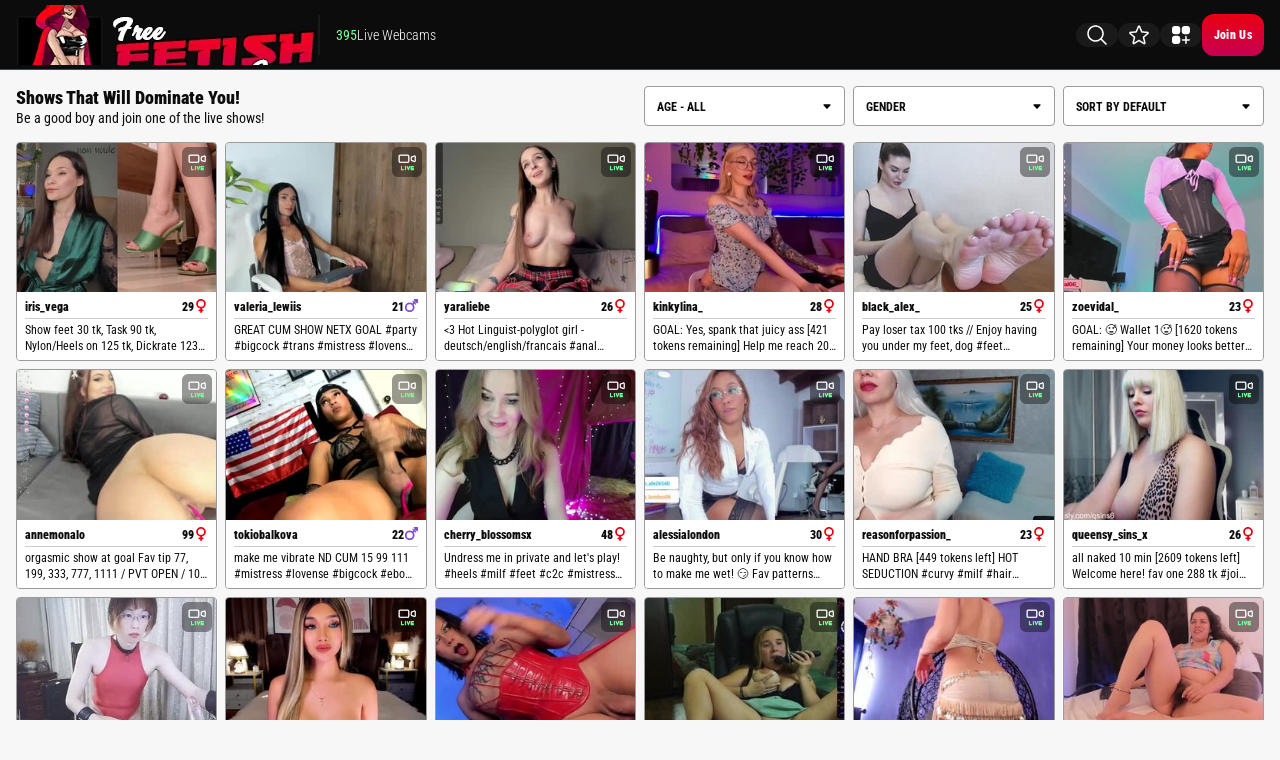

--- FILE ---
content_type: text/html; charset=utf-8
request_url: https://freefetishcams.com/dominant/
body_size: 8943
content:
<!DOCTYPE html>
<html lang="en">
	<head>
		<meta charset="utf-8">
		<meta http-equiv="X-UA-Compatible" content="IE=edge">
		<meta name="viewport" content="width=device-width, initial-scale=1.0">
		<meta name="csrf-token" content="VDRkRVlqUTx6DxEXK1lwVn8wFiAOLgAP2g6v027N5VSYe0D8OZRPobGm">
		<title>Domination Fetish Live Cams - edge play masturbation Chat and Play</title>
		<meta property="og:title" content="Domination Fetish Live Cams - edge play masturbation Chat and Play">
		<meta property="og:image" content="/images/logo.png">
		<meta property="og:description" content="Let these filthy fetish girls dominate you live - They want to torture and tease you as they control your orgasm - Get humiliated!">
		<meta property="og:url" content="https://freefetishcams.comdominant">
		<meta name="description" content="Let these filthy fetish girls dominate you live - They want to torture and tease you as they control your orgasm - Get humiliated!">
		<meta name="robots" content="index,follow">
		<link rel="shortcut icon" href="/favicon.ico">
		<link rel="alternate" type="application/rss+xml" title="RSS 2.0" href="/sitemap.xml">
		<meta name="theme-color" content="#222222">
		<link rel="canonical" href="https://freefetishcams.comdominant">
		<link rel="manifest" href="/manifest.json">
		<!-- if chatroom model picture -->
		<link rel="image_src" href="/images/logo.png">


		
		
		<style type="text/css">@font-face {font-family:Roboto Condensed;font-style:normal;font-weight:100 900;src:url(/cf-fonts/v/roboto-condensed/5.0.14/cyrillic/wght/normal.woff2);unicode-range:U+0301,U+0400-045F,U+0490-0491,U+04B0-04B1,U+2116;font-display:swap;}@font-face {font-family:Roboto Condensed;font-style:normal;font-weight:100 900;src:url(/cf-fonts/v/roboto-condensed/5.0.14/latin-ext/wght/normal.woff2);unicode-range:U+0100-02AF,U+0304,U+0308,U+0329,U+1E00-1E9F,U+1EF2-1EFF,U+2020,U+20A0-20AB,U+20AD-20CF,U+2113,U+2C60-2C7F,U+A720-A7FF;font-display:swap;}@font-face {font-family:Roboto Condensed;font-style:normal;font-weight:100 900;src:url(/cf-fonts/v/roboto-condensed/5.0.14/latin/wght/normal.woff2);unicode-range:U+0000-00FF,U+0131,U+0152-0153,U+02BB-02BC,U+02C6,U+02DA,U+02DC,U+0304,U+0308,U+0329,U+2000-206F,U+2074,U+20AC,U+2122,U+2191,U+2193,U+2212,U+2215,U+FEFF,U+FFFD;font-display:swap;}@font-face {font-family:Roboto Condensed;font-style:normal;font-weight:100 900;src:url(/cf-fonts/v/roboto-condensed/5.0.14/vietnamese/wght/normal.woff2);unicode-range:U+0102-0103,U+0110-0111,U+0128-0129,U+0168-0169,U+01A0-01A1,U+01AF-01B0,U+0300-0301,U+0303-0304,U+0308-0309,U+0323,U+0329,U+1EA0-1EF9,U+20AB;font-display:swap;}@font-face {font-family:Roboto Condensed;font-style:normal;font-weight:100 900;src:url(/cf-fonts/v/roboto-condensed/5.0.14/cyrillic-ext/wght/normal.woff2);unicode-range:U+0460-052F,U+1C80-1C88,U+20B4,U+2DE0-2DFF,U+A640-A69F,U+FE2E-FE2F;font-display:swap;}@font-face {font-family:Roboto Condensed;font-style:normal;font-weight:100 900;src:url(/cf-fonts/v/roboto-condensed/5.0.14/greek-ext/wght/normal.woff2);unicode-range:U+1F00-1FFF;font-display:swap;}@font-face {font-family:Roboto Condensed;font-style:normal;font-weight:100 900;src:url(/cf-fonts/v/roboto-condensed/5.0.14/greek/wght/normal.woff2);unicode-range:U+0370-03FF;font-display:swap;}@font-face {font-family:Roboto Condensed;font-style:italic;font-weight:100 900;src:url(/cf-fonts/v/roboto-condensed/5.0.14/latin-ext/wght/italic.woff2);unicode-range:U+0100-02AF,U+0304,U+0308,U+0329,U+1E00-1E9F,U+1EF2-1EFF,U+2020,U+20A0-20AB,U+20AD-20CF,U+2113,U+2C60-2C7F,U+A720-A7FF;font-display:swap;}@font-face {font-family:Roboto Condensed;font-style:italic;font-weight:100 900;src:url(/cf-fonts/v/roboto-condensed/5.0.14/latin/wght/italic.woff2);unicode-range:U+0000-00FF,U+0131,U+0152-0153,U+02BB-02BC,U+02C6,U+02DA,U+02DC,U+0304,U+0308,U+0329,U+2000-206F,U+2074,U+20AC,U+2122,U+2191,U+2193,U+2212,U+2215,U+FEFF,U+FFFD;font-display:swap;}@font-face {font-family:Roboto Condensed;font-style:italic;font-weight:100 900;src:url(/cf-fonts/v/roboto-condensed/5.0.14/vietnamese/wght/italic.woff2);unicode-range:U+0102-0103,U+0110-0111,U+0128-0129,U+0168-0169,U+01A0-01A1,U+01AF-01B0,U+0300-0301,U+0303-0304,U+0308-0309,U+0323,U+0329,U+1EA0-1EF9,U+20AB;font-display:swap;}@font-face {font-family:Roboto Condensed;font-style:italic;font-weight:100 900;src:url(/cf-fonts/v/roboto-condensed/5.0.14/cyrillic/wght/italic.woff2);unicode-range:U+0301,U+0400-045F,U+0490-0491,U+04B0-04B1,U+2116;font-display:swap;}@font-face {font-family:Roboto Condensed;font-style:italic;font-weight:100 900;src:url(/cf-fonts/v/roboto-condensed/5.0.14/greek/wght/italic.woff2);unicode-range:U+0370-03FF;font-display:swap;}@font-face {font-family:Roboto Condensed;font-style:italic;font-weight:100 900;src:url(/cf-fonts/v/roboto-condensed/5.0.14/greek-ext/wght/italic.woff2);unicode-range:U+1F00-1FFF;font-display:swap;}@font-face {font-family:Roboto Condensed;font-style:italic;font-weight:100 900;src:url(/cf-fonts/v/roboto-condensed/5.0.14/cyrillic-ext/wght/italic.woff2);unicode-range:U+0460-052F,U+1C80-1C88,U+20B4,U+2DE0-2DFF,U+A640-A69F,U+FE2E-FE2F;font-display:swap;}</style>
		<link phx-track-static rel="stylesheet" href="/app-27f67601da6225800a57a5a66e4fa94f.css?vsn=d">
		<script defer phx-track-static type="text/javascript" src="/app-142a6d160e64cc7df2791d7bdae8e74e.js?vsn=d"></script>
	</head>
	<body class="w-full min-h-[100dvh] flex flex-col bg-background text-coal antialiased">
<div id="phx-GIuO6RRthOyxl1YC" data-phx-main data-phx-session="SFMyNTY.[base64].TFKG-Yu-9748X7xXAu2xD3s13XFdWkWW7kOgFDxeYhc" data-phx-static="SFMyNTY.g2gDaAJhBXQAAAADZAAKYXNzaWduX25ld2pkAAVmbGFzaHQAAAAAZAACaWRtAAAAFHBoeC1HSXVPNlJSdGhPeXhsMVlDbgYAoCmdzJsBYgABUYA.oTVIbEB5aIfLxtJfTVUpyJtMBrzAKM3VD0KYfiYIdjs"><header id="header" class="h-[66px] flex items-center gap-3 px-3 bg-coal border-b z-[100] lg:relative lg:h-[70px] lg:px-4 lg:gap-4 lg:justify-between border-red">
	<a href="https://freefetishcams.com" data-phx-link="patch" data-phx-link-state="push" class="flex aspect-[163/54] flex-1 max-w-fit max-h-[54px] lg:max-h-none lg:h-[60px]" height="54" title="FreeFetishCams" width="163">
		<img class="w-full h-full object-cover" src="/images/logo.webp" id="logo" alt="FreeFetishCams">
	</a>
	
	<div class="hidden items-center gap-1 mr-auto h-10 border-l-2 border-ash pl-4 text-sm font-light text-white lg:flex"><span class="text-green font-normal">394</span>Live Webcams</div>
	
	
	
	
	<div class="flex gap-1.5 ml-auto lg:gap-2 2xl:absolute 2xl:left-1/2 2xl:-translate-x-1/2">
		<button class="group relative w-[42px] aspect-square rounded-xl bg-ash grid place-items-center text-white transition-colors duration-150 lg:hover:text-red" phx-click="show_search">
			<span class="hero-magnifying-glass-solid w-6 h-6"></span>
			<span class="opacity-0 absolute top-full left-1/2 -translate-x-1/2 bg-ash text-white rounded-md py-1 px-2 pointer-events-none transition-all duration-150 tracking-wide lg:group-hover:opacity-100 lg:group-hover:top-[58px]">Search</span>
		</button>
		<a href="https://freefetishcams.com/roulette/" data-phx-link="patch" data-phx-link-state="push" class="hidden group relative w-[42px] aspect-square rounded-xl bg-ash place-items-center text-white transition-colors duration-150 custom-xs:grid lg:hover:text-red 2xl:order-3">
		
			<span class="hero-star w-6 h-6"></span>
			<span class="opacity-0 absolute top-full left-1/2 -translate-x-1/2 bg-ash text-white rounded-md py-1 px-2 pointer-events-none transition-all duration-150 tracking-wide lg:group-hover:opacity-100 lg:group-hover:top-[58px]">Roulette</span>
		
		</a>
		<button class="group relative w-[42px] aspect-square rounded-xl bg-ash grid place-items-center text-white transition-colors duration-150 lg:hover:text-red 2xl:order-2" phx-click="show_nav">
			<span class="hero-squares-plus-solid w-6 h-6"></span>
			<span class="opacity-0 absolute top-full left-1/2 -translate-x-1/2 bg-ash text-white rounded-md py-1 px-2 pointer-events-none transition-all duration-150 tracking-wide lg:group-hover:opacity-100 lg:group-hover:top-[58px]">Menu</span>
		</button>
	</div>
	<a href="/join" data-phx-link="patch" data-phx-link-state="push" class="hidden leading-[42px] px-3 text-xs font-black text-white bg-gradient-to-t from-pink to-red rounded-xl tracking-wide transition-colors hover:bg-gradient-to-b custom-xs:block" rel="nofollow">Join Us</a>
</header>
<main id="main_content" class="flex flex-col flex-1" phx-hook="analytics">
	<div class="page">
	
		<div class="lg:grid lg:grid-cols-2 lg:gap-2 lg:p-4 lg:pb-0 2xl:grid-cols-7 hd-screen:grid-cols-8 big-screen:grid-cols-10 4k:grid-cols-12">
	<div class="py-2 px-3 lg:p-0 2xl:col-span-4 hd-screen:col-span-6 big-screen:col-span-7 4k:col-span-9">
	<h1 class="text-base font-black capitalize lg:text-[18px] lg:leading-6">Shows that will dominate you!</h1>
	<p class="text-[13px] leading-4 lg:truncate lg:text-[14px]">Be a good boy and join one of the live shows!</p>
</div>
	<form class="px-1 lg:p-0 2xl:col-span-3 hd-screen:col-span-2 big-screen:col-span-3" phx-change="filter_update">
	<div class="grid grid-cols-3 gap-1 lg:gap-2">
	
		<select class="w-full h-[40px] py-0 px-3 leading-[40px] bg-white rounded border border-gray font-bold uppercase text-[12px] outline-none transition-colors duration-100 focus:border-red focus:ring-0 " name="age" id="age">
			<option value="0-100">Age - All</option>
			<option value="18-19">18-19</option>
			<option value="20-24">20-24</option>
			<option value="25-29">25-29</option>
			<option value="30-34">30-34</option>
			<option value="35-39">35-39</option>
			<option value="40-49">40-49</option>
			<option value="50-100">Over 50</option>
		</select>
	
	
		<select class="w-full h-[40px] py-0 px-3 leading-[40px] bg-white rounded border border-gray font-bold uppercase text-[12px] outline-none transition-colors duration-100 focus:border-red focus:ring-0 " name="gender" id="sex" onchange="filter_models();">
			<option value="all">Gender</option>
			<option value="f">Female</option>
			<option value="m">Male</option>
			<option value="s">Trans</option>
			<option value="c">Couple</option>
		</select>
	
		<select class="w-full h-[40px] py-0 px-3 leading-[40px] bg-white rounded border border-gray font-bold uppercase text-[12px] outline-none transition-colors duration-100 focus:border-red focus:ring-0 " name="order_by" id="sort_by">
			<option value="default">Sort By Default</option>
			<option value="users_desc">Chatters</option>
			<option value="followers_desc">Followers</option>
			<option value="age_asc">Age - Young to Old</option>
			<option value="age_desc">Age - Old to Young</option>
			<option value="name_asc">Name A to Z</option>
			<option value="name_desc">Name Z to A</option>
		</select>
	</div>
</form>
</div>
<div id="users" class="p-1 lg:p-4">
	<div id="models" class="w-full grid grid-cols-2 gap-1 sm:grid-cols-3 md:grid-cols-4 lg:grid-cols-5 lg:gap-2 xl:grid-cols-6 2xl:grid-cols-7 hd-screen:grid-cols-8 big-screen:grid-cols-10 4k:grid-cols-12">
	
	<div class="cam border border-gray rounded overflow-hidden">
	<a href="/iris_vega" data-phx-link="patch" data-phx-link-state="push" class="group bg-model-img-background flex aspect-[4/3] relative overflow-hidden" title="Cam iris_vega">
		<img id="iris_vega" class="w-full h-full object-cover" alt="Most Recent Photo of iris_vega" src="https://freefetishcams.com/snapshot/iris_vega.jpg?w=260&amp;h=195" data-username="iris_vega">
		<span class="absolute top-1 right-1 p-1.5 bg-black/40 rounded-md backdrop-blur-[2px]">
			<img src="/images/live.webp" width="18" height="18">
		</span>
		
		<span class="block absolute bottom-0 left-0 h-px w-0 bg-green/90 transition-all ease-linear duration-0 z-20 group-hover:duration-500 lg:group-hover:w-full"></span>
	</a>
	<div class="bg-white px-2 py-1.5 text-xs">
		<div class="flex gap-4 font-black mt-px">
			<span class="flex-1 truncate">iris_vega</span>
			<div class="flex gap-1">
				<span>29</span>
				<img class="h-3.5 w-3.5" src="/images/gender/female.svg" alt="Female Webcam Icon" width="14" height="14">
			</div>
		</div>
		<div class="w-full h-px bg-gray/50 my-[3px]"></div>
		<div class="line-clamp-2 min-h-[32px]">Show feet 30 tk, Task 90 tk, Nylon/Heels on 125 tk,  Dickrate 123 (for alfa) #feet #pantyhose #mistress #nonude #femdom</div>
	</div>
</div>
	
	<div class="cam border border-gray rounded overflow-hidden">
	<a href="/valeria_lewiis" data-phx-link="patch" data-phx-link-state="push" class="group bg-model-img-background flex aspect-[4/3] relative overflow-hidden" title="Cam valeria_lewiis">
		<img id="valeria_lewiis" class="w-full h-full object-cover" alt="Most Recent Photo of valeria_lewiis" src="https://freefetishcams.com/snapshot/valeria_lewiis.jpg?w=260&amp;h=195" data-username="valeria_lewiis">
		<span class="absolute top-1 right-1 p-1.5 bg-black/40 rounded-md backdrop-blur-[2px]">
			<img src="/images/live.webp" width="18" height="18">
		</span>
		
		<span class="block absolute bottom-0 left-0 h-px w-0 bg-green/90 transition-all ease-linear duration-0 z-20 group-hover:duration-500 lg:group-hover:w-full"></span>
	</a>
	<div class="bg-white px-2 py-1.5 text-xs">
		<div class="flex gap-4 font-black mt-px">
			<span class="flex-1 truncate">valeria_lewiis</span>
			<div class="flex gap-1">
				<span>21</span>
				<img class="h-3.5 w-3.5" src="/images/gender/shemale.svg" alt="Trans Webcam Icon" width="14" height="14">
			</div>
		</div>
		<div class="w-full h-px bg-gray/50 my-[3px]"></div>
		<div class="line-clamp-2 min-h-[32px]">GREAT CUM SHOW NETX GOAL  #party #bigcock #trans #mistress #lovense #latina [5542 tokens left]</div>
	</div>
</div>
	
	<div class="cam border border-gray rounded overflow-hidden">
	<a href="/yaraliebe" data-phx-link="patch" data-phx-link-state="push" class="group bg-model-img-background flex aspect-[4/3] relative overflow-hidden" title="Cam yaraliebe">
		<img id="yaraliebe" class="w-full h-full object-cover" alt="Most Recent Photo of yaraliebe" src="https://freefetishcams.com/snapshot/yaraliebe.jpg?w=260&amp;h=195" data-username="yaraliebe">
		<span class="absolute top-1 right-1 p-1.5 bg-black/40 rounded-md backdrop-blur-[2px]">
			<img src="/images/live.webp" width="18" height="18">
		</span>
		
		<span class="block absolute bottom-0 left-0 h-px w-0 bg-green/90 transition-all ease-linear duration-0 z-20 group-hover:duration-500 lg:group-hover:w-full"></span>
	</a>
	<div class="bg-white px-2 py-1.5 text-xs">
		<div class="flex gap-4 font-black mt-px">
			<span class="flex-1 truncate">yaraliebe</span>
			<div class="flex gap-1">
				<span>26</span>
				<img class="h-3.5 w-3.5" src="/images/gender/female.svg" alt="Female Webcam Icon" width="14" height="14">
			</div>
		</div>
		<div class="w-full h-px bg-gray/50 my-[3px]"></div>
		<div class="line-clamp-2 min-h-[32px]">&lt;3 Hot Linguist-polyglot girl - deutsch/english/francais #anal #german #french #mistress #hairypussy</div>
	</div>
</div>
	
	<div class="cam border border-gray rounded overflow-hidden">
	<a href="/kinkylina_" data-phx-link="patch" data-phx-link-state="push" class="group bg-model-img-background flex aspect-[4/3] relative overflow-hidden" title="Cam kinkylina_">
		<img id="kinkylina_" class="w-full h-full object-cover" alt="Most Recent Photo of kinkylina_" src="https://freefetishcams.com/snapshot/kinkylina_.jpg?w=260&amp;h=195" data-username="kinkylina_">
		<span class="absolute top-1 right-1 p-1.5 bg-black/40 rounded-md backdrop-blur-[2px]">
			<img src="/images/live.webp" width="18" height="18">
		</span>
		
		<span class="block absolute bottom-0 left-0 h-px w-0 bg-green/90 transition-all ease-linear duration-0 z-20 group-hover:duration-500 lg:group-hover:w-full"></span>
	</a>
	<div class="bg-white px-2 py-1.5 text-xs">
		<div class="flex gap-4 font-black mt-px">
			<span class="flex-1 truncate">kinkylina_</span>
			<div class="flex gap-1">
				<span>24</span>
				<img class="h-3.5 w-3.5" src="/images/gender/female.svg" alt="Female Webcam Icon" width="14" height="14">
			</div>
		</div>
		<div class="w-full h-px bg-gray/50 my-[3px]"></div>
		<div class="line-clamp-2 min-h-[32px]">GOAL: Yes, spank that juicy ass [421 tokens remaining] Help me reach 200 thumb up❤️ #erotic #mistress #latex #femdom #findom</div>
	</div>
</div>
	
	<div class="cam border border-gray rounded overflow-hidden">
	<a href="/black_alex_" data-phx-link="patch" data-phx-link-state="push" class="group bg-model-img-background flex aspect-[4/3] relative overflow-hidden" title="Cam black_alex_">
		<img id="black_alex_" class="w-full h-full object-cover" alt="Most Recent Photo of black_alex_" src="https://freefetishcams.com/snapshot/black_alex_.jpg?w=260&amp;h=195" data-username="black_alex_">
		<span class="absolute top-1 right-1 p-1.5 bg-black/40 rounded-md backdrop-blur-[2px]">
			<img src="/images/live.webp" width="18" height="18">
		</span>
		
		<span class="block absolute bottom-0 left-0 h-px w-0 bg-green/90 transition-all ease-linear duration-0 z-20 group-hover:duration-500 lg:group-hover:w-full"></span>
	</a>
	<div class="bg-white px-2 py-1.5 text-xs">
		<div class="flex gap-4 font-black mt-px">
			<span class="flex-1 truncate">black_alex_</span>
			<div class="flex gap-1">
				<span>25</span>
				<img class="h-3.5 w-3.5" src="/images/gender/female.svg" alt="Female Webcam Icon" width="14" height="14">
			</div>
		</div>
		<div class="w-full h-px bg-gray/50 my-[3px]"></div>
		<div class="line-clamp-2 min-h-[32px]">Pay loser tax 100 tks // Enjoy having you under my feet, dog #feet #mistress #findom #femdom #humiliation [77489 tokens remaining]</div>
	</div>
</div>
	
	<div class="cam border border-gray rounded overflow-hidden">
	<a href="/zoevidal_" data-phx-link="patch" data-phx-link-state="push" class="group bg-model-img-background flex aspect-[4/3] relative overflow-hidden" title="Cam zoevidal_">
		<img id="zoevidal_" class="w-full h-full object-cover" alt="Most Recent Photo of zoevidal_" src="https://freefetishcams.com/snapshot/zoevidal_.jpg?w=260&amp;h=195" data-username="zoevidal_">
		<span class="absolute top-1 right-1 p-1.5 bg-black/40 rounded-md backdrop-blur-[2px]">
			<img src="/images/live.webp" width="18" height="18">
		</span>
		
		<span class="block absolute bottom-0 left-0 h-px w-0 bg-green/90 transition-all ease-linear duration-0 z-20 group-hover:duration-500 lg:group-hover:w-full"></span>
	</a>
	<div class="bg-white px-2 py-1.5 text-xs">
		<div class="flex gap-4 font-black mt-px">
			<span class="flex-1 truncate">zoevidal_</span>
			<div class="flex gap-1">
				<span>23</span>
				<img class="h-3.5 w-3.5" src="/images/gender/female.svg" alt="Female Webcam Icon" width="14" height="14">
			</div>
		</div>
		<div class="w-full h-px bg-gray/50 my-[3px]"></div>
		<div class="line-clamp-2 min-h-[32px]">GOAL: 🥵 Wallet 1🥵 [1620 tokens remaining] Your money looks better in my wallet👛♠️QOS♠️ #mistress #latex #pantyhose #femdom #sph</div>
	</div>
</div>
	
	<div class="cam border border-gray rounded overflow-hidden">
	<a href="/annemonalo" data-phx-link="patch" data-phx-link-state="push" class="group bg-model-img-background flex aspect-[4/3] relative overflow-hidden" title="Cam annemonalo">
		<img id="annemonalo" class="w-full h-full object-cover" alt="Most Recent Photo of annemonalo" src="https://freefetishcams.com/snapshot/annemonalo.jpg?w=260&amp;h=195" data-username="annemonalo">
		<span class="absolute top-1 right-1 p-1.5 bg-black/40 rounded-md backdrop-blur-[2px]">
			<img src="/images/live.webp" width="18" height="18">
		</span>
		
		<span class="block absolute bottom-0 left-0 h-px w-0 bg-green/90 transition-all ease-linear duration-0 z-20 group-hover:duration-500 lg:group-hover:w-full"></span>
	</a>
	<div class="bg-white px-2 py-1.5 text-xs">
		<div class="flex gap-4 font-black mt-px">
			<span class="flex-1 truncate">annemonalo</span>
			<div class="flex gap-1">
				<span>99</span>
				<img class="h-3.5 w-3.5" src="/images/gender/female.svg" alt="Female Webcam Icon" width="14" height="14">
			</div>
		</div>
		<div class="w-full h-px bg-gray/50 my-[3px]"></div>
		<div class="line-clamp-2 min-h-[32px]">orgasmic show at goal Fav tip 77, 199, 333, 777, 1111 / PVT  OPEN / 101 tk random 10-50 sec/ 44 tk random lvl  #french #mistress  #femdom #findom #latex Can we do 60  thumbs up? [1683 tokens remaining</div>
	</div>
</div>
	
	<div class="cam border border-gray rounded overflow-hidden">
	<a href="/tokiobalkova" data-phx-link="patch" data-phx-link-state="push" class="group bg-model-img-background flex aspect-[4/3] relative overflow-hidden" title="Cam tokiobalkova">
		<img id="tokiobalkova" class="w-full h-full object-cover" alt="Most Recent Photo of tokiobalkova" src="https://freefetishcams.com/snapshot/tokiobalkova.jpg?w=260&amp;h=195" data-username="tokiobalkova">
		<span class="absolute top-1 right-1 p-1.5 bg-black/40 rounded-md backdrop-blur-[2px]">
			<img src="/images/live.webp" width="18" height="18">
		</span>
		
		<span class="block absolute bottom-0 left-0 h-px w-0 bg-green/90 transition-all ease-linear duration-0 z-20 group-hover:duration-500 lg:group-hover:w-full"></span>
	</a>
	<div class="bg-white px-2 py-1.5 text-xs">
		<div class="flex gap-4 font-black mt-px">
			<span class="flex-1 truncate">tokiobalkova</span>
			<div class="flex gap-1">
				<span>22</span>
				<img class="h-3.5 w-3.5" src="/images/gender/shemale.svg" alt="Trans Webcam Icon" width="14" height="14">
			</div>
		</div>
		<div class="w-full h-px bg-gray/50 my-[3px]"></div>
		<div class="line-clamp-2 min-h-[32px]">make me vibrate ND CUM  15 99 111 #mistress #lovense #bigcock #ebony #lesbian [2026 tokens remaining]</div>
	</div>
</div>
	
	<div class="cam border border-gray rounded overflow-hidden">
	<a href="/cherry_blossomsx" data-phx-link="patch" data-phx-link-state="push" class="group bg-model-img-background flex aspect-[4/3] relative overflow-hidden" title="Cam cherry_blossomsx">
		<img id="cherry_blossomsx" class="w-full h-full object-cover" alt="Most Recent Photo of cherry_blossomsx" src="https://freefetishcams.com/snapshot/cherry_blossomsx.jpg?w=260&amp;h=195" data-username="cherry_blossomsx">
		<span class="absolute top-1 right-1 p-1.5 bg-black/40 rounded-md backdrop-blur-[2px]">
			<img src="/images/live.webp" width="18" height="18">
		</span>
		
		<span class="block absolute bottom-0 left-0 h-px w-0 bg-green/90 transition-all ease-linear duration-0 z-20 group-hover:duration-500 lg:group-hover:w-full"></span>
	</a>
	<div class="bg-white px-2 py-1.5 text-xs">
		<div class="flex gap-4 font-black mt-px">
			<span class="flex-1 truncate">cherry_blossomsx</span>
			<div class="flex gap-1">
				<span>48</span>
				<img class="h-3.5 w-3.5" src="/images/gender/female.svg" alt="Female Webcam Icon" width="14" height="14">
			</div>
		</div>
		<div class="w-full h-px bg-gray/50 my-[3px]"></div>
		<div class="line-clamp-2 min-h-[32px]">Undress me in private and let&#39;s play! #heels #milf #feet #c2c #mistress #Lovense</div>
	</div>
</div>
	
	<div class="cam border border-gray rounded overflow-hidden">
	<a href="/alessialondon" data-phx-link="patch" data-phx-link-state="push" class="group bg-model-img-background flex aspect-[4/3] relative overflow-hidden" title="Cam alessialondon">
		<img id="alessialondon" class="w-full h-full object-cover" alt="Most Recent Photo of alessialondon" src="https://freefetishcams.com/snapshot/alessialondon.jpg?w=260&amp;h=195" data-username="alessialondon">
		<span class="absolute top-1 right-1 p-1.5 bg-black/40 rounded-md backdrop-blur-[2px]">
			<img src="/images/live.webp" width="18" height="18">
		</span>
		
		<span class="block absolute bottom-0 left-0 h-px w-0 bg-green/90 transition-all ease-linear duration-0 z-20 group-hover:duration-500 lg:group-hover:w-full"></span>
	</a>
	<div class="bg-white px-2 py-1.5 text-xs">
		<div class="flex gap-4 font-black mt-px">
			<span class="flex-1 truncate">alessialondon</span>
			<div class="flex gap-1">
				<span>30</span>
				<img class="h-3.5 w-3.5" src="/images/gender/female.svg" alt="Female Webcam Icon" width="14" height="14">
			</div>
		</div>
		<div class="w-full h-px bg-gray/50 my-[3px]"></div>
		<div class="line-clamp-2 min-h-[32px]">Be naughty, but only if you know how to make me wet! 😏  Fav patterns 20/38/111/202  #mistress #bigtits #anal #heels #femdom [106 tokens remaining]</div>
	</div>
</div>
	
	<div class="cam border border-gray rounded overflow-hidden">
	<a href="/reasonforpassion_" data-phx-link="patch" data-phx-link-state="push" class="group bg-model-img-background flex aspect-[4/3] relative overflow-hidden" title="Cam reasonforpassion_">
		<img id="reasonforpassion_" class="w-full h-full object-cover" alt="Most Recent Photo of reasonforpassion_" src="https://freefetishcams.com/snapshot/reasonforpassion_.jpg?w=260&amp;h=195" data-username="reasonforpassion_">
		<span class="absolute top-1 right-1 p-1.5 bg-black/40 rounded-md backdrop-blur-[2px]">
			<img src="/images/live.webp" width="18" height="18">
		</span>
		
		<span class="block absolute bottom-0 left-0 h-px w-0 bg-green/90 transition-all ease-linear duration-0 z-20 group-hover:duration-500 lg:group-hover:w-full"></span>
	</a>
	<div class="bg-white px-2 py-1.5 text-xs">
		<div class="flex gap-4 font-black mt-px">
			<span class="flex-1 truncate">reasonforpassion_</span>
			<div class="flex gap-1">
				<span>29</span>
				<img class="h-3.5 w-3.5" src="/images/gender/female.svg" alt="Female Webcam Icon" width="14" height="14">
			</div>
		</div>
		<div class="w-full h-px bg-gray/50 my-[3px]"></div>
		<div class="line-clamp-2 min-h-[32px]">HAND BRA [449 tokens left]  HOT SEDUCTION #curvy #milf #hair #mistress #satin</div>
	</div>
</div>
	
	<div class="cam border border-gray rounded overflow-hidden">
	<a href="/queensy_sins_x" data-phx-link="patch" data-phx-link-state="push" class="group bg-model-img-background flex aspect-[4/3] relative overflow-hidden" title="Cam queensy_sins_x">
		<img id="queensy_sins_x" class="w-full h-full object-cover" alt="Most Recent Photo of queensy_sins_x" src="https://freefetishcams.com/snapshot/queensy_sins_x.jpg?w=260&amp;h=195" data-username="queensy_sins_x">
		<span class="absolute top-1 right-1 p-1.5 bg-black/40 rounded-md backdrop-blur-[2px]">
			<img src="/images/live.webp" width="18" height="18">
		</span>
		
		<span class="block absolute bottom-0 left-0 h-px w-0 bg-green/90 transition-all ease-linear duration-0 z-20 group-hover:duration-500 lg:group-hover:w-full"></span>
	</a>
	<div class="bg-white px-2 py-1.5 text-xs">
		<div class="flex gap-4 font-black mt-px">
			<span class="flex-1 truncate">queensy_sins_x</span>
			<div class="flex gap-1">
				<span>26</span>
				<img class="h-3.5 w-3.5" src="/images/gender/female.svg" alt="Female Webcam Icon" width="14" height="14">
			</div>
		</div>
		<div class="w-full h-px bg-gray/50 my-[3px]"></div>
		<div class="line-clamp-2 min-h-[32px]">all naked 10 min [2609 tokens left] Welcome here! fav one 288 tk #joi #mistress #tease #lovense #cum</div>
	</div>
</div>
	
	<div class="cam border border-gray rounded overflow-hidden">
	<a href="/sissy_ada" data-phx-link="patch" data-phx-link-state="push" class="group bg-model-img-background flex aspect-[4/3] relative overflow-hidden" title="Cam sissy_ada">
		<img id="sissy_ada" class="w-full h-full object-cover" alt="Most Recent Photo of sissy_ada" src="https://freefetishcams.com/snapshot/sissy_ada.jpg?w=260&amp;h=195" data-username="sissy_ada">
		<span class="absolute top-1 right-1 p-1.5 bg-black/40 rounded-md backdrop-blur-[2px]">
			<img src="/images/live.webp" width="18" height="18">
		</span>
		
		<span class="block absolute bottom-0 left-0 h-px w-0 bg-green/90 transition-all ease-linear duration-0 z-20 group-hover:duration-500 lg:group-hover:w-full"></span>
	</a>
	<div class="bg-white px-2 py-1.5 text-xs">
		<div class="flex gap-4 font-black mt-px">
			<span class="flex-1 truncate">sissy_ada</span>
			<div class="flex gap-1">
				<span>27</span>
				<img class="h-3.5 w-3.5" src="/images/gender/shemale.svg" alt="Trans Webcam Icon" width="14" height="14">
			</div>
		</div>
		<div class="w-full h-px bg-gray/50 my-[3px]"></div>
		<div class="line-clamp-2 min-h-[32px]">A slutty sissy bitch is here..... - All Goals reached! Thanks to all tippers! #mistress #asian #cumshow #sissy #trans</div>
	</div>
</div>
	
	<div class="cam border border-gray rounded overflow-hidden">
	<a href="/emeraldfvckinggreyson" data-phx-link="patch" data-phx-link-state="push" class="group bg-model-img-background flex aspect-[4/3] relative overflow-hidden" title="Cam emeraldfvckinggreyson">
		<img id="emeraldfvckinggreyson" class="w-full h-full object-cover" alt="Most Recent Photo of emeraldfvckinggreyson" src="https://freefetishcams.com/snapshot/emeraldfvckinggreyson.jpg?w=260&amp;h=195" data-username="emeraldfvckinggreyson">
		<span class="absolute top-1 right-1 p-1.5 bg-black/40 rounded-md backdrop-blur-[2px]">
			<img src="/images/live.webp" width="18" height="18">
		</span>
		
		<span class="block absolute bottom-0 left-0 h-px w-0 bg-green/90 transition-all ease-linear duration-0 z-20 group-hover:duration-500 lg:group-hover:w-full"></span>
	</a>
	<div class="bg-white px-2 py-1.5 text-xs">
		<div class="flex gap-4 font-black mt-px">
			<span class="flex-1 truncate">emeraldfvckinggreyson</span>
			<div class="flex gap-1">
				<span>21</span>
				<img class="h-3.5 w-3.5" src="/images/gender/shemale.svg" alt="Trans Webcam Icon" width="14" height="14">
			</div>
		</div>
		<div class="w-full h-px bg-gray/50 my-[3px]"></div>
		<div class="line-clamp-2 min-h-[32px]">TRANS X FEMALE: suck fuck and cum with us - Multi-Goal :  fulfilled fantasy! #asian #cum #pvt #bigcock #mistress</div>
	</div>
</div>
	
	<div class="cam border border-gray rounded overflow-hidden">
	<a href="/azulawitch" data-phx-link="patch" data-phx-link-state="push" class="group bg-model-img-background flex aspect-[4/3] relative overflow-hidden" title="Cam azulawitch">
		<img id="azulawitch" class="w-full h-full object-cover" alt="Most Recent Photo of azulawitch" src="https://freefetishcams.com/snapshot/azulawitch.jpg?w=260&amp;h=195" data-username="azulawitch">
		<span class="absolute top-1 right-1 p-1.5 bg-black/40 rounded-md backdrop-blur-[2px]">
			<img src="/images/live.webp" width="18" height="18">
		</span>
		
		<span class="block absolute bottom-0 left-0 h-px w-0 bg-green/90 transition-all ease-linear duration-0 z-20 group-hover:duration-500 lg:group-hover:w-full"></span>
	</a>
	<div class="bg-white px-2 py-1.5 text-xs">
		<div class="flex gap-4 font-black mt-px">
			<span class="flex-1 truncate">azulawitch</span>
			<div class="flex gap-1">
				<span>30</span>
				<img class="h-3.5 w-3.5" src="/images/gender/shemale.svg" alt="Trans Webcam Icon" width="14" height="14">
			</div>
		</div>
		<div class="w-full h-px bg-gray/50 my-[3px]"></div>
		<div class="line-clamp-2 min-h-[32px]">Morning shot  #monstercock #mistress #goth #pvt #femboy</div>
	</div>
</div>
	
	<div class="cam border border-gray rounded overflow-hidden">
	<a href="/sandra_sww" data-phx-link="patch" data-phx-link-state="push" class="group bg-model-img-background flex aspect-[4/3] relative overflow-hidden" title="Cam sandra_sww">
		<img id="sandra_sww" class="w-full h-full object-cover" alt="Most Recent Photo of sandra_sww" src="https://freefetishcams.com/snapshot/sandra_sww.jpg?w=260&amp;h=195" data-username="sandra_sww">
		<span class="absolute top-1 right-1 p-1.5 bg-black/40 rounded-md backdrop-blur-[2px]">
			<img src="/images/live.webp" width="18" height="18">
		</span>
		
		<span class="block absolute bottom-0 left-0 h-px w-0 bg-green/90 transition-all ease-linear duration-0 z-20 group-hover:duration-500 lg:group-hover:w-full"></span>
	</a>
	<div class="bg-white px-2 py-1.5 text-xs">
		<div class="flex gap-4 font-black mt-px">
			<span class="flex-1 truncate">sandra_sww</span>
			<div class="flex gap-1">
				<span>27</span>
				<img class="h-3.5 w-3.5" src="/images/gender/couple.svg" alt="Group Webcam Icon" width="14" height="14">
			</div>
		</div>
		<div class="w-full h-px bg-gray/50 my-[3px]"></div>
		<div class="line-clamp-2 min-h-[32px]">Lovense Lush on - Interactive Toy that vibrates with your Tips - Goal: I want to cum #bigboobs #18 #new #cum #mistress #lovense</div>
	</div>
</div>
	
	<div class="cam border border-gray rounded overflow-hidden">
	<a href="/lia_owo" data-phx-link="patch" data-phx-link-state="push" class="group bg-model-img-background flex aspect-[4/3] relative overflow-hidden" title="Cam lia_owo">
		<img id="lia_owo" class="w-full h-full object-cover" alt="Most Recent Photo of lia_owo" src="https://freefetishcams.com/snapshot/lia_owo.jpg?w=260&amp;h=195" data-username="lia_owo">
		<span class="absolute top-1 right-1 p-1.5 bg-black/40 rounded-md backdrop-blur-[2px]">
			<img src="/images/live.webp" width="18" height="18">
		</span>
		
		<span class="block absolute bottom-0 left-0 h-px w-0 bg-green/90 transition-all ease-linear duration-0 z-20 group-hover:duration-500 lg:group-hover:w-full"></span>
	</a>
	<div class="bg-white px-2 py-1.5 text-xs">
		<div class="flex gap-4 font-black mt-px">
			<span class="flex-1 truncate">lia_owo</span>
			<div class="flex gap-1">
				<span>22</span>
				<img class="h-3.5 w-3.5" src="/images/gender/female.svg" alt="Female Webcam Icon" width="14" height="14">
			</div>
		</div>
		<div class="w-full h-px bg-gray/50 my-[3px]"></div>
		<div class="line-clamp-2 min-h-[32px]">Fav vibes 15 38 77 111  Goal: Latex Gloves on #latex #femdom #goth #cuckold #chastity  - Next Goal: Slow tteasing with my cleavage</div>
	</div>
</div>
	
	<div class="cam border border-gray rounded overflow-hidden">
	<a href="/carmesix__" data-phx-link="patch" data-phx-link-state="push" class="group bg-model-img-background flex aspect-[4/3] relative overflow-hidden" title="Cam carmesix__">
		<img id="carmesix__" class="w-full h-full object-cover" alt="Most Recent Photo of carmesix__" src="https://freefetishcams.com/snapshot/carmesix__.jpg?w=260&amp;h=195" data-username="carmesix__">
		<span class="absolute top-1 right-1 p-1.5 bg-black/40 rounded-md backdrop-blur-[2px]">
			<img src="/images/live.webp" width="18" height="18">
		</span>
		
		<span class="block absolute bottom-0 left-0 h-px w-0 bg-green/90 transition-all ease-linear duration-0 z-20 group-hover:duration-500 lg:group-hover:w-full"></span>
	</a>
	<div class="bg-white px-2 py-1.5 text-xs">
		<div class="flex gap-4 font-black mt-px">
			<span class="flex-1 truncate">carmesix__</span>
			<div class="flex gap-1">
				<span>25</span>
				<img class="h-3.5 w-3.5" src="/images/gender/female.svg" alt="Female Webcam Icon" width="14" height="14">
			</div>
		</div>
		<div class="w-full h-px bg-gray/50 my-[3px]"></div>
		<div class="line-clamp-2 min-h-[32px]">Let&#39;s make something mad [764 tokens left] #hairy #latina #mistress #hairypussy #hairyarmpits</div>
	</div>
</div>
	
	<div class="cam border border-gray rounded overflow-hidden">
	<a href="/tamara_ochoa" data-phx-link="patch" data-phx-link-state="push" class="group bg-model-img-background flex aspect-[4/3] relative overflow-hidden" title="Cam tamara_ochoa">
		<img id="tamara_ochoa" class="w-full h-full object-cover" alt="Most Recent Photo of tamara_ochoa" src="https://freefetishcams.com/snapshot/tamara_ochoa.jpg?w=260&amp;h=195" data-username="tamara_ochoa">
		<span class="absolute top-1 right-1 p-1.5 bg-black/40 rounded-md backdrop-blur-[2px]">
			<img src="/images/live.webp" width="18" height="18">
		</span>
		
		<span class="block absolute bottom-0 left-0 h-px w-0 bg-green/90 transition-all ease-linear duration-0 z-20 group-hover:duration-500 lg:group-hover:w-full"></span>
	</a>
	<div class="bg-white px-2 py-1.5 text-xs">
		<div class="flex gap-4 font-black mt-px">
			<span class="flex-1 truncate">tamara_ochoa</span>
			<div class="flex gap-1">
				<span>23</span>
				<img class="h-3.5 w-3.5" src="/images/gender/shemale.svg" alt="Trans Webcam Icon" width="14" height="14">
			</div>
		</div>
		<div class="w-full h-px bg-gray/50 my-[3px]"></div>
		<div class="line-clamp-2 min-h-[32px]">#mistress #bigcock #cum #lovense #latina</div>
	</div>
</div>
	
	<div class="cam border border-gray rounded overflow-hidden">
	<a href="/elektranoe" data-phx-link="patch" data-phx-link-state="push" class="group bg-model-img-background flex aspect-[4/3] relative overflow-hidden" title="Cam elektranoe">
		<img id="elektranoe" class="w-full h-full object-cover" alt="Most Recent Photo of elektranoe" src="https://freefetishcams.com/snapshot/elektranoe.jpg?w=260&amp;h=195" data-username="elektranoe">
		<span class="absolute top-1 right-1 p-1.5 bg-black/40 rounded-md backdrop-blur-[2px]">
			<img src="/images/live.webp" width="18" height="18">
		</span>
		
		<span class="block absolute bottom-0 left-0 h-px w-0 bg-green/90 transition-all ease-linear duration-0 z-20 group-hover:duration-500 lg:group-hover:w-full"></span>
	</a>
	<div class="bg-white px-2 py-1.5 text-xs">
		<div class="flex gap-4 font-black mt-px">
			<span class="flex-1 truncate">elektranoe</span>
			<div class="flex gap-1">
				<span>22</span>
				<img class="h-3.5 w-3.5" src="/images/gender/female.svg" alt="Female Webcam Icon" width="14" height="14">
			</div>
		</div>
		<div class="w-full h-px bg-gray/50 my-[3px]"></div>
		<div class="line-clamp-2 min-h-[32px]">GOAL: For the queen&#39;s dream⊹₊ ˚‧︵‿₊୨୧₊‿︵‧˚ʚ♡ɞ˚‧｡⋆‧ ˚ ₊⊹ [5062 tokens remaining] &lt;3 new year★the best feet🎇🎄❄️ #mistress #findom #feet #femdom #cuckold  #sph #joi #nylon #nylon #sissy #cei #humiliation</div>
	</div>
</div>
	
	<div class="cam border border-gray rounded overflow-hidden">
	<a href="/esmeralda_h" data-phx-link="patch" data-phx-link-state="push" class="group bg-model-img-background flex aspect-[4/3] relative overflow-hidden" title="Cam esmeralda_h">
		<img id="esmeralda_h" class="w-full h-full object-cover" alt="Most Recent Photo of esmeralda_h" src="https://freefetishcams.com/snapshot/esmeralda_h.jpg?w=260&amp;h=195" data-username="esmeralda_h">
		<span class="absolute top-1 right-1 p-1.5 bg-black/40 rounded-md backdrop-blur-[2px]">
			<img src="/images/live.webp" width="18" height="18">
		</span>
		
		<span class="block absolute bottom-0 left-0 h-px w-0 bg-green/90 transition-all ease-linear duration-0 z-20 group-hover:duration-500 lg:group-hover:w-full"></span>
	</a>
	<div class="bg-white px-2 py-1.5 text-xs">
		<div class="flex gap-4 font-black mt-px">
			<span class="flex-1 truncate">esmeralda_h</span>
			<div class="flex gap-1">
				<span>30</span>
				<img class="h-3.5 w-3.5" src="/images/gender/shemale.svg" alt="Trans Webcam Icon" width="14" height="14">
			</div>
		</div>
		<div class="w-full h-px bg-gray/50 my-[3px]"></div>
		<div class="line-clamp-2 min-h-[32px]">GOAL: OIL IN MY COCK  💚💚💚💚💚 #latina  #bigtits #anal #trans #mistress #bigtits</div>
	</div>
</div>
	
	<div class="cam border border-gray rounded overflow-hidden">
	<a href="/dorothygilbert" data-phx-link="patch" data-phx-link-state="push" class="group bg-model-img-background flex aspect-[4/3] relative overflow-hidden" title="Cam dorothygilbert">
		<img id="dorothygilbert" class="w-full h-full object-cover" alt="Most Recent Photo of dorothygilbert" src="https://freefetishcams.com/snapshot/dorothygilbert.jpg?w=260&amp;h=195" data-username="dorothygilbert">
		<span class="absolute top-1 right-1 p-1.5 bg-black/40 rounded-md backdrop-blur-[2px]">
			<img src="/images/live.webp" width="18" height="18">
		</span>
		
		<span class="block absolute bottom-0 left-0 h-px w-0 bg-green/90 transition-all ease-linear duration-0 z-20 group-hover:duration-500 lg:group-hover:w-full"></span>
	</a>
	<div class="bg-white px-2 py-1.5 text-xs">
		<div class="flex gap-4 font-black mt-px">
			<span class="flex-1 truncate">dorothygilbert</span>
			<div class="flex gap-1">
				<span>21</span>
				<img class="h-3.5 w-3.5" src="/images/gender/female.svg" alt="Female Webcam Icon" width="14" height="14">
			</div>
		</div>
		<div class="w-full h-px bg-gray/50 my-[3px]"></div>
		<div class="line-clamp-2 min-h-[32px]">trainings┃edge┃Findomtherapy🥵𝐀𝐛𝐮𝐬𝐞🥵𝐂𝐮𝐜𝐤𝐨𝐥𝐝𝐢𝐧𝐠🥵𝐒𝐢𝐬𝐬𝐲🥵𝐍𝐲𝐥𝐨𝐧𝐬 #cuckold #femdom #feet #mistress #findom #sissy #sph #joi #pantyhose #humiliation #cei #nylon #betasafe #cbt [16422 tokens remaining]</div>
	</div>
</div>
	
	<div class="cam border border-gray rounded overflow-hidden">
	<a href="/kellywayne1" data-phx-link="patch" data-phx-link-state="push" class="group bg-model-img-background flex aspect-[4/3] relative overflow-hidden" title="Cam kellywayne1">
		<img id="kellywayne1" class="w-full h-full object-cover" alt="Most Recent Photo of kellywayne1" src="https://freefetishcams.com/snapshot/kellywayne1.jpg?w=260&amp;h=195" data-username="kellywayne1">
		<span class="absolute top-1 right-1 p-1.5 bg-black/40 rounded-md backdrop-blur-[2px]">
			<img src="/images/live.webp" width="18" height="18">
		</span>
		
		<span class="block absolute bottom-0 left-0 h-px w-0 bg-green/90 transition-all ease-linear duration-0 z-20 group-hover:duration-500 lg:group-hover:w-full"></span>
	</a>
	<div class="bg-white px-2 py-1.5 text-xs">
		<div class="flex gap-4 font-black mt-px">
			<span class="flex-1 truncate">kellywayne1</span>
			<div class="flex gap-1">
				<span>22</span>
				<img class="h-3.5 w-3.5" src="/images/gender/shemale.svg" alt="Trans Webcam Icon" width="14" height="14">
			</div>
		</div>
		<div class="w-full h-px bg-gray/50 my-[3px]"></div>
		<div class="line-clamp-2 min-h-[32px]">New year new cum [678 tokens left] #goddess #trans #smallcock #cum #femdom</div>
	</div>
</div>
	
	<div class="cam border border-gray rounded overflow-hidden">
	<a href="/angel_boys" data-phx-link="patch" data-phx-link-state="push" class="group bg-model-img-background flex aspect-[4/3] relative overflow-hidden" title="Cam angel_boys">
		<img id="angel_boys" class="w-full h-full object-cover" alt="Most Recent Photo of angel_boys" src="https://freefetishcams.com/snapshot/angel_boys.jpg?w=260&amp;h=195" data-username="angel_boys">
		<span class="absolute top-1 right-1 p-1.5 bg-black/40 rounded-md backdrop-blur-[2px]">
			<img src="/images/live.webp" width="18" height="18">
		</span>
		
		<span class="block absolute bottom-0 left-0 h-px w-0 bg-green/90 transition-all ease-linear duration-0 z-20 group-hover:duration-500 lg:group-hover:w-full"></span>
	</a>
	<div class="bg-white px-2 py-1.5 text-xs">
		<div class="flex gap-4 font-black mt-px">
			<span class="flex-1 truncate">angel_boys</span>
			<div class="flex gap-1">
				<span>21</span>
				<img class="h-3.5 w-3.5" src="/images/gender/shemale.svg" alt="Trans Webcam Icon" width="14" height="14">
			</div>
		</div>
		<div class="w-full h-px bg-gray/50 my-[3px]"></div>
		<div class="line-clamp-2 min-h-[32px]">CUM!CUM !CUM! #bigcock #mistress #lovense #cum #trans #ohmibod #ass #lush #pvt</div>
	</div>
</div>
	
	<div class="cam border border-gray rounded overflow-hidden">
	<a href="/masteralexandra" data-phx-link="patch" data-phx-link-state="push" class="group bg-model-img-background flex aspect-[4/3] relative overflow-hidden" title="Cam masteralexandra">
		<img id="masteralexandra" class="w-full h-full object-cover" alt="Most Recent Photo of masteralexandra" src="https://freefetishcams.com/snapshot/masteralexandra.jpg?w=260&amp;h=195" data-username="masteralexandra">
		<span class="absolute top-1 right-1 p-1.5 bg-black/40 rounded-md backdrop-blur-[2px]">
			<img src="/images/live.webp" width="18" height="18">
		</span>
		
		<span class="block absolute bottom-0 left-0 h-px w-0 bg-green/90 transition-all ease-linear duration-0 z-20 group-hover:duration-500 lg:group-hover:w-full"></span>
	</a>
	<div class="bg-white px-2 py-1.5 text-xs">
		<div class="flex gap-4 font-black mt-px">
			<span class="flex-1 truncate">masteralexandra</span>
			<div class="flex gap-1">
				<span>51</span>
				<img class="h-3.5 w-3.5" src="/images/gender/couple.svg" alt="Group Webcam Icon" width="14" height="14">
			</div>
		</div>
		<div class="w-full h-px bg-gray/50 my-[3px]"></div>
		<div class="line-clamp-2 min-h-[32px]">MasterAlexandras Dungeon  #Mistress #sissy #pegging #bdsm, #strapon #aussie, #latex #Femdom, #Rubber</div>
	</div>
</div>
	
	<div class="cam border border-gray rounded overflow-hidden">
	<a href="/irisfit" data-phx-link="patch" data-phx-link-state="push" class="group bg-model-img-background flex aspect-[4/3] relative overflow-hidden" title="Cam irisfit">
		<img id="irisfit" class="w-full h-full object-cover" alt="Most Recent Photo of irisfit" src="https://freefetishcams.com/snapshot/irisfit.jpg?w=260&amp;h=195" data-username="irisfit">
		<span class="absolute top-1 right-1 p-1.5 bg-black/40 rounded-md backdrop-blur-[2px]">
			<img src="/images/live.webp" width="18" height="18">
		</span>
		
		<span class="block absolute bottom-0 left-0 h-px w-0 bg-green/90 transition-all ease-linear duration-0 z-20 group-hover:duration-500 lg:group-hover:w-full"></span>
	</a>
	<div class="bg-white px-2 py-1.5 text-xs">
		<div class="flex gap-4 font-black mt-px">
			<span class="flex-1 truncate">irisfit</span>
			<div class="flex gap-1">
				<span>32</span>
				<img class="h-3.5 w-3.5" src="/images/gender/female.svg" alt="Female Webcam Icon" width="14" height="14">
			</div>
		</div>
		<div class="w-full h-px bg-gray/50 my-[3px]"></div>
		<div class="line-clamp-2 min-h-[32px]">flex all my oil covered muscles💪💦 [469 tokens left] My muscles are waiting for you to give you a good handjob   #sph #bigclit #femdom #fitness #muscle</div>
	</div>
</div>
	
	<div class="cam border border-gray rounded overflow-hidden">
	<a href="/twins_terror" data-phx-link="patch" data-phx-link-state="push" class="group bg-model-img-background flex aspect-[4/3] relative overflow-hidden" title="Cam twins_terror">
		<img id="twins_terror" class="w-full h-full object-cover" alt="Most Recent Photo of twins_terror" src="https://freefetishcams.com/snapshot/twins_terror.jpg?w=260&amp;h=195" data-username="twins_terror">
		<span class="absolute top-1 right-1 p-1.5 bg-black/40 rounded-md backdrop-blur-[2px]">
			<img src="/images/live.webp" width="18" height="18">
		</span>
		
		<span class="block absolute bottom-0 left-0 h-px w-0 bg-green/90 transition-all ease-linear duration-0 z-20 group-hover:duration-500 lg:group-hover:w-full"></span>
	</a>
	<div class="bg-white px-2 py-1.5 text-xs">
		<div class="flex gap-4 font-black mt-px">
			<span class="flex-1 truncate">twins_terror</span>
			<div class="flex gap-1">
				<span>24</span>
				<img class="h-3.5 w-3.5" src="/images/gender/couple.svg" alt="Group Webcam Icon" width="14" height="14">
			</div>
		</div>
		<div class="w-full h-px bg-gray/50 my-[3px]"></div>
		<div class="line-clamp-2 min-h-[32px]">GOAL: Saliva play [256 tokens remaining] BOW DOWN BOY #feet #mistress #teen #lesbian  #lovense</div>
	</div>
</div>
	
	<div class="cam border border-gray rounded overflow-hidden">
	<a href="/kate_notley" data-phx-link="patch" data-phx-link-state="push" class="group bg-model-img-background flex aspect-[4/3] relative overflow-hidden" title="Cam kate_notley">
		<img id="kate_notley" class="w-full h-full object-cover" alt="Most Recent Photo of kate_notley" src="https://freefetishcams.com/snapshot/kate_notley.jpg?w=260&amp;h=195" data-username="kate_notley">
		<span class="absolute top-1 right-1 p-1.5 bg-black/40 rounded-md backdrop-blur-[2px]">
			<img src="/images/live.webp" width="18" height="18">
		</span>
		
		<span class="block absolute bottom-0 left-0 h-px w-0 bg-green/90 transition-all ease-linear duration-0 z-20 group-hover:duration-500 lg:group-hover:w-full"></span>
	</a>
	<div class="bg-white px-2 py-1.5 text-xs">
		<div class="flex gap-4 font-black mt-px">
			<span class="flex-1 truncate">kate_notley</span>
			<div class="flex gap-1">
				<span>22</span>
				<img class="h-3.5 w-3.5" src="/images/gender/female.svg" alt="Female Webcam Icon" width="14" height="14">
			</div>
		</div>
		<div class="w-full h-px bg-gray/50 my-[3px]"></div>
		<div class="line-clamp-2 min-h-[32px]">Oil Tits #bigboobs #mommy #submissive #bigpussylips #mistress [134 tokens remaining]</div>
	</div>
</div>
	
	
	
	
	
	
	
	
	
	
	
	
	
	
	
	
	
	
	
	
	
	
	
	
	
	
	
	
	
	
	
	
	
	
	
	
	
	
	
	
	
	
	
	
	
	
	
	
	
	
	
	
	
	
	
	
	
	
	
	
	
	
	
	
	
</div>
</div>
<div class="flex items-center gap-2 mt-3 px-2 lg:m-0 lg:px-4">
	<span class="flex-1 h-px bg-gray/50"></span>
	<button class="group flex items-center justify-center gap-1.5 h-[48px] w-[134px] bg-white rounded-[15px] mx-auto border border-gray text-xs font-black tracking-[1px] uppercase transition-colors hover:bg-background" phx-click="load_more">
		<span class="hero-arrow-path w-5 h-5 text-red group-hover:animate-spin"></span>
		Load More
	</button>
	<span class="flex-1 h-px bg-gray/50"></span>
</div>
<div id="page-text" class="flex-1 bg-white mt-4 border-t border-gray p-8 flex flex-col gap-4 lg:mt-8 lg:p-12 lg:gap-6">
	<h1>
Discover Hot Dominant Sex Cams Now!</h1>
<p>
Have you dreamed all your life for a leather-clad Domme? Is your ultimate fantasy to be dominated by a mistress who commands respect? Then FreeFetishCams has just the cams you’ve been looking for. These ladies are strong, fierce, and get men to their knees faster than you can say ”Hot”. We’ve put together one of the biggest collection of Domme cams ever to exist and we work every day to expand it and add more incredible ladies in i</p>
<ul>
  <li>
    <blockquote>
      <blockquote>
        <p>
Live Dominatrix Sex Cams        </p>
      </blockquote>
    </blockquote>
  </li>
  <li>
    <blockquote>
      <blockquote>
        <p>
Submit to Dominant Cam Girls, Guys &amp; TS Babes        </p>
      </blockquote>
    </blockquote>
  </li>
  <li>
    <blockquote>
      <blockquote>
        <p>
Meet the Mistress of Your Dreams on live cam        </p>
      </blockquote>
    </blockquote>
  </li>
</ul>
<p>
Explore our dominant gals and see what their sex shows are all about. Prepare for something unforgettable as you discover how they can make you submit and how they can humiliate you. Take part in some hot JOI (jerk-off instructions), SPH (edge play) or even go ahead and tell her to financially dominate you and have her dictate how to spend your money. She can even be mean to you is that’s what really turns you on. Do all these and more for FREE for as long as you want. You don’t need an account to pick a model and get into her chatroom. All you need is free time and a willingness to explore and try new things. Be a good boy and do as you are told and maybe you can get the orgams you’ve been waiting for all your life!</p>
<h2>
Meet The Perfect Mistress For You!</h2>
<p>
We’ve made it our mission to find the best mistresses around and show them to you in a collection that promises to grow more and more. Here you can find that sexy seductress you’ve been dreaming about and can then take to private to do kinky stuff together. Choose any of the leather or latex clad models and just act out all your fantasies. Join VIP shows, help them reach their goals, tip her to make her smile or just to let her know how much you love her shows, or say ”Thank you” by buzzing her toy and really make her cum. But be sure first you’re allowed to you kinky boy! So join FreeFetishCams now and get dominated just how you like it!</p>

</div>
	
	</div>
</main>
<footer class="text-white font-semibold lg:text-[13px]">
   <div class="bg-ash p-8 flex flex-col gap-8 overflow-hidden lg:flex-row lg:p-12 lg:gap-12">
     <div class="grid grid-cols-[1fr_auto] gap-4">
       <a href="https://freefetishcams.com" data-phx-link="patch" data-phx-link-state="push" class="flex h-[54px] aspect-[163/54] lg:h-[60px]" height="54" title="FreeFetishCams" width="163">
         <img class="w-full h-full object-cover" src="/images/logo.webp" alt="FreeFetishCams">
       </a>
       <a href="/register" data-phx-link="patch" data-phx-link-state="push" class="block w-fit self-center leading-[42px] px-3 text-xs font-black text-white border border-coal bg-gradient-to-t from-pink to-red rounded-xl tracking-wide transition-colors truncate hover:bg-gradient-to-b" rel="nofollow">Join Us</a>
       <p class="col-span-full lg:mt-auto lg:whitespace-nowrap">- Free Fetish Cams Embraced by the Real BDSM Community -</p>
     </div>
     <div class="h-px bg-gray/[.15] lg:h-auto lg:w-px"></div>
     <div class="grid grid-cols-2 gap-y-8 gap-x-4 sm:flex-1 sm:flex sm:justify-between lg:flex-none lg:gap-16 lg:ml-auto">
       <ul class="flex flex-col gap-4">
         <li class="relative mb-2 w-fit before:w-1/3 before:h-px before:absolute before:-bottom-1 before:bg-red">Free Fetish Cams</li>
         <li><a href="https://freefetishcams.com/fetish-girls/" data-phx-link="patch" data-phx-link-state="push" class="text-gray transition-colors hover:text-white">Live Fetish Girls</a></li>
         <li><a href="https://freefetishcams.com/fetish-guys/" data-phx-link="patch" data-phx-link-state="push" class="text-gray transition-colors hover:text-white">Live Fetish Guys</a></li>
         <li><a href="https://freefetishcams.com/fetish-trans/" data-phx-link="patch" data-phx-link-state="push" class="text-gray transition-colors hover:text-white">Live Fetish Trans</a></li>
       </ul>
       <ul class="flex flex-col gap-4">
         <li class="relative mb-2 w-fit before:w-1/3 before:h-px before:absolute before:-bottom-1 before:bg-red">Cams By Role</li>
         <li><a href="https://freefetishcams.com/fetish-couples/" data-phx-link="patch" data-phx-link-state="push" class="text-gray transition-colors hover:text-white">Fetish Couples</a></li>
         <li><a href="https://freefetishcams.com/submissive/" data-phx-link="patch" data-phx-link-state="push" class="text-gray transition-colors hover:text-white">Submissive</a></li>
         <li><a href="https://freefetishcams.com/dominant/" data-phx-link="patch" data-phx-link-state="push" class="text-gray transition-colors hover:text-white">Dominant</a></li>
       </ul>
       <ul class="flex flex-col gap-4">
         <li class="relative mb-2 w-fit before:w-1/3 before:h-px before:absolute before:-bottom-1 before:bg-red">Signup</li>
         <li><a href="/user-signup" data-phx-link="patch" data-phx-link-state="push" class="text-gray transition-colors hover:text-white" rel="nofollow">Join For Free</a></li>
         <li><a href="/broadcaster-signup" data-phx-link="patch" data-phx-link-state="push" class="text-gray transition-colors hover:text-white" rel="nofollow">Broadcasters</a></li>
         <li><a href="/affiliate-signup" data-phx-link="patch" data-phx-link-state="push" class="text-gray transition-colors hover:text-white" rel="nofollow">Affiliate Programs</a></li>
       </ul>
       <ul class="flex flex-col gap-4">
         <li class="relative mb-2 w-fit before:w-1/3 before:h-px before:absolute before:-bottom-1 before:bg-red">More Site Info</li>
         <li><a href="https://freefetishcams.com/blog" data-phx-link="patch" data-phx-link-state="push" class="text-gray transition-colors hover:text-white">Blog</a></li>
         <li><a href="https://freefetishcams.com/tags-list" data-phx-link="patch" data-phx-link-state="push" class="text-gray transition-colors hover:text-white">Tags</a></li>
         <li><a href="https://freefetishcams.com/roulette" data-phx-link="patch" data-phx-link-state="push" class="text-gray transition-colors hover:text-white">Roulette</a></li>
       </ul>
     </div>
   </div>
   <p class="bg-coal p-8 text-center lg:py-4 lg:px-12">Copyright &copy; freefetishcams.com 2026 - All Rights Reserved</p>
 </footer></div>
	<script defer src="https://static.cloudflareinsights.com/beacon.min.js/vcd15cbe7772f49c399c6a5babf22c1241717689176015" integrity="sha512-ZpsOmlRQV6y907TI0dKBHq9Md29nnaEIPlkf84rnaERnq6zvWvPUqr2ft8M1aS28oN72PdrCzSjY4U6VaAw1EQ==" data-cf-beacon='{"version":"2024.11.0","token":"7a83379e2e994052ac89feaea0af7a7d","r":1,"server_timing":{"name":{"cfCacheStatus":true,"cfEdge":true,"cfExtPri":true,"cfL4":true,"cfOrigin":true,"cfSpeedBrain":true},"location_startswith":null}}' crossorigin="anonymous"></script>
</body>
</html>

--- FILE ---
content_type: image/svg+xml
request_url: https://freefetishcams.com/images/select-arrow-down.svg
body_size: -86
content:
<svg xmlns:xlink="http://www.w3.org/1999/xlink" xmlns="http://www.w3.org/2000/svg" viewBox="0 0 20 20" width="20" class="icon-33e82" height="20" ><defs><symbol fill="currentColor" viewBox="0 0 20 20" id="arrow-down-filled"><path d="M6.803 8a.8.8 0 0 0-.592 1.338l3.048 3.336a1.004 1.004 0 0 0 1.482 0l3.048-3.336A.8.8 0 0 0 13.197 8H6.803Z"></path></symbol></defs><use id="arrow-down-filled-usage" xlink:href="#arrow-down-filled"></use></svg>

--- FILE ---
content_type: text/javascript
request_url: https://freefetishcams.com/app-142a6d160e64cc7df2791d7bdae8e74e.js?vsn=d
body_size: 36700
content:
(()=>{var vi=Object.create;var tt=Object.defineProperty,bi=Object.defineProperties,yi=Object.getOwnPropertyDescriptor,wi=Object.getOwnPropertyDescriptors,Ai=Object.getOwnPropertyNames,Le=Object.getOwnPropertySymbols,Si=Object.getPrototypeOf,it=Object.prototype.hasOwnProperty,Et=Object.prototype.propertyIsEnumerable;var kt=(e,t,i)=>t in e?tt(e,t,{enumerable:!0,configurable:!0,writable:!0,value:i}):e[t]=i,U=(e,t)=>{for(var i in t||(t={}))it.call(t,i)&&kt(e,i,t[i]);if(Le)for(var i of Le(t))Et.call(t,i)&&kt(e,i,t[i]);return e},Ct=(e,t)=>bi(e,wi(t));var Tt=(e,t)=>{var i={};for(var s in e)it.call(e,s)&&t.indexOf(s)<0&&(i[s]=e[s]);if(e!=null&&Le)for(var s of Le(e))t.indexOf(s)<0&&Et.call(e,s)&&(i[s]=e[s]);return i};var ki=(e,t)=>()=>(t||e((t={exports:{}}).exports,t),t.exports);var Ei=(e,t,i,s)=>{if(t&&typeof t=="object"||typeof t=="function")for(let n of Ai(t))!it.call(e,n)&&n!==i&&tt(e,n,{get:()=>t[n],enumerable:!(s=yi(t,n))||s.enumerable});return e};var Ci=(e,t,i)=>(i=e!=null?vi(Si(e)):{},Ei(t||!e||!e.__esModule?tt(i,"default",{value:e,enumerable:!0}):i,e));var fi=ki((ui,Ge)=>{(function(e,t){"use strict";(function(){for(var u=0,m=["ms","moz","webkit","o"],g=0;g<m.length&&!e.requestAnimationFrame;++g)e.requestAnimationFrame=e[m[g]+"RequestAnimationFrame"],e.cancelAnimationFrame=e[m[g]+"CancelAnimationFrame"]||e[m[g]+"CancelRequestAnimationFrame"];e.requestAnimationFrame||(e.requestAnimationFrame=function(b,_){var C=new Date().getTime(),P=Math.max(0,16-(C-u)),I=e.setTimeout(function(){b(C+P)},P);return u=C+P,I}),e.cancelAnimationFrame||(e.cancelAnimationFrame=function(b){clearTimeout(b)})})();var i,s,n,r,o,a=function(u,m,g){u.addEventListener?u.addEventListener(m,g,!1):u.attachEvent?u.attachEvent("on"+m,g):u["on"+m]=g},l={autoRun:!0,barThickness:3,barColors:{0:"rgba(26,  188, 156, .9)",".25":"rgba(52,  152, 219, .9)",".50":"rgba(241, 196, 15,  .9)",".75":"rgba(230, 126, 34,  .9)","1.0":"rgba(211, 84,  0,   .9)"},shadowBlur:10,shadowColor:"rgba(0,   0,   0,   .6)",className:null},d=function(){i.width=e.innerWidth,i.height=l.barThickness*5;var u=i.getContext("2d");u.shadowBlur=l.shadowBlur,u.shadowColor=l.shadowColor;var m=u.createLinearGradient(0,0,i.width,0);for(var g in l.barColors)m.addColorStop(g,l.barColors[g]);u.lineWidth=l.barThickness,u.beginPath(),u.moveTo(0,l.barThickness/2),u.lineTo(Math.ceil(r*i.width),l.barThickness/2),u.strokeStyle=m,u.stroke()},c=function(){i=t.createElement("canvas");var u=i.style;u.position="fixed",u.top=u.left=u.right=u.margin=u.padding=0,u.zIndex=100001,u.display="none",l.className&&i.classList.add(l.className),t.body.appendChild(i),a(e,"resize",d)},p={config:function(u){for(var m in u)l.hasOwnProperty(m)&&(l[m]=u[m])},show:function(){o||(o=!0,n!==null&&e.cancelAnimationFrame(n),i||c(),i.style.opacity=1,i.style.display="block",p.progress(0),l.autoRun&&function u(){s=e.requestAnimationFrame(u),p.progress("+"+.05*Math.pow(1-Math.sqrt(r),2))}())},progress:function(u){return typeof u=="undefined"||(typeof u=="string"&&(u=(u.indexOf("+")>=0||u.indexOf("-")>=0?r:0)+parseFloat(u)),r=u>1?1:u,d()),r},hide:function(){!o||(o=!1,s!=null&&(e.cancelAnimationFrame(s),s=null),function u(){if(p.progress("+.1")>=1&&(i.style.opacity-=.05,i.style.opacity<=.05)){i.style.display="none",n=null;return}n=e.requestAnimationFrame(u)}())}};typeof Ge=="object"&&typeof Ge.exports=="object"?Ge.exports=p:typeof define=="function"&&define.amd?define(function(){return p}):this.topbar=p}).call(ui,window,document)});if(document.querySelector("#users")!=null){let e=function(t){!ge[t]||fetch("https://thumb.live.mmcdn.com/minifap/"+t+".jpg").then(i=>i.blob()).then(i=>{let s=URL.createObjectURL(i),n=document.getElementById(t);if(n){let r=new Image;r.onload=()=>{n.src=s,setTimeout(()=>e(t),200)},r.onerror=()=>{setTimeout(()=>e(t),4e3)},r.src=s}})};xs=e,ge={},document.querySelector("#users").addEventListener("mouseover",function(t){var i,s;typeof((i=t.target.dataset)==null?void 0:i.username)!="undefined"&&(id=(s=t.target.dataset)==null?void 0:s.username,ge[id]||(ge[id]=!0,e(id)))}),document.querySelector("#users").addEventListener("mouseout",function(t){var i;id=(i=t.target.dataset)==null?void 0:i.username,typeof id!="undefined"&&(ge[id]=!1)})}var ge,xs;document.querySelector("body").addEventListener("click",function(e){Ti(e.target)&&window.scroll({top:0,left:0,behavior:"smooth"})},!1);function Ti(e){for(;e!=null;){if(e.nodeName=="A")return!0;e=e.parentNode}return!1}(function(){var e=t();function t(){if(typeof window.CustomEvent=="function")return window.CustomEvent;function n(r,o){o=o||{bubbles:!1,cancelable:!1,detail:void 0};var a=document.createEvent("CustomEvent");return a.initCustomEvent(r,o.bubbles,o.cancelable,o.detail),a}return n.prototype=window.Event.prototype,n}function i(n,r){var o=document.createElement("input");return o.type="hidden",o.name=n,o.value=r,o}function s(n,r){var o=n.getAttribute("data-to"),a=i("_method",n.getAttribute("data-method")),l=i("_csrf_token",n.getAttribute("data-csrf")),d=document.createElement("form"),c=document.createElement("input"),p=n.getAttribute("target");d.method=n.getAttribute("data-method")==="get"?"get":"post",d.action=o,d.style.display="none",p?d.target=p:r&&(d.target="_blank"),d.appendChild(l),d.appendChild(a),document.body.appendChild(d),c.type="submit",d.appendChild(c),c.click()}window.addEventListener("click",function(n){var r=n.target;if(!n.defaultPrevented)for(;r&&r.getAttribute;){var o=new e("phoenix.link.click",{bubbles:!0,cancelable:!0});if(!r.dispatchEvent(o))return n.preventDefault(),n.stopImmediatePropagation(),!1;if(r.getAttribute("data-method")&&r.getAttribute("data-to"))return s(r,n.metaKey||n.shiftKey),n.preventDefault(),!1;r=r.parentNode}},!1),window.addEventListener("phoenix.link.click",function(n){var r=n.target.getAttribute("data-confirm");r&&!window.confirm(r)&&n.preventDefault()},!1)})();var ye=e=>typeof e=="function"?e:function(){return e},Ri=typeof self!="undefined"?self:null,be=typeof window!="undefined"?window:null,oe=Ri||be||oe,_i="2.0.0",j={connecting:0,open:1,closing:2,closed:3},Pi=1e4,xi=1e3,F={closed:"closed",errored:"errored",joined:"joined",joining:"joining",leaving:"leaving"},W={close:"phx_close",error:"phx_error",join:"phx_join",reply:"phx_reply",leave:"phx_leave"},st={longpoll:"longpoll",websocket:"websocket"},Li={complete:4},Ie=class{constructor(e,t,i,s){this.channel=e,this.event=t,this.payload=i||function(){return{}},this.receivedResp=null,this.timeout=s,this.timeoutTimer=null,this.recHooks=[],this.sent=!1}resend(e){this.timeout=e,this.reset(),this.send()}send(){this.hasReceived("timeout")||(this.startTimeout(),this.sent=!0,this.channel.socket.push({topic:this.channel.topic,event:this.event,payload:this.payload(),ref:this.ref,join_ref:this.channel.joinRef()}))}receive(e,t){return this.hasReceived(e)&&t(this.receivedResp.response),this.recHooks.push({status:e,callback:t}),this}reset(){this.cancelRefEvent(),this.ref=null,this.refEvent=null,this.receivedResp=null,this.sent=!1}matchReceive({status:e,response:t,_ref:i}){this.recHooks.filter(s=>s.status===e).forEach(s=>s.callback(t))}cancelRefEvent(){!this.refEvent||this.channel.off(this.refEvent)}cancelTimeout(){clearTimeout(this.timeoutTimer),this.timeoutTimer=null}startTimeout(){this.timeoutTimer&&this.cancelTimeout(),this.ref=this.channel.socket.makeRef(),this.refEvent=this.channel.replyEventName(this.ref),this.channel.on(this.refEvent,e=>{this.cancelRefEvent(),this.cancelTimeout(),this.receivedResp=e,this.matchReceive(e)}),this.timeoutTimer=setTimeout(()=>{this.trigger("timeout",{})},this.timeout)}hasReceived(e){return this.receivedResp&&this.receivedResp.status===e}trigger(e,t){this.channel.trigger(this.refEvent,{status:e,response:t})}},Rt=class{constructor(e,t){this.callback=e,this.timerCalc=t,this.timer=null,this.tries=0}reset(){this.tries=0,clearTimeout(this.timer)}scheduleTimeout(){clearTimeout(this.timer),this.timer=setTimeout(()=>{this.tries=this.tries+1,this.callback()},this.timerCalc(this.tries+1))}},Ii=class{constructor(e,t,i){this.state=F.closed,this.topic=e,this.params=ye(t||{}),this.socket=i,this.bindings=[],this.bindingRef=0,this.timeout=this.socket.timeout,this.joinedOnce=!1,this.joinPush=new Ie(this,W.join,this.params,this.timeout),this.pushBuffer=[],this.stateChangeRefs=[],this.rejoinTimer=new Rt(()=>{this.socket.isConnected()&&this.rejoin()},this.socket.rejoinAfterMs),this.stateChangeRefs.push(this.socket.onError(()=>this.rejoinTimer.reset())),this.stateChangeRefs.push(this.socket.onOpen(()=>{this.rejoinTimer.reset(),this.isErrored()&&this.rejoin()})),this.joinPush.receive("ok",()=>{this.state=F.joined,this.rejoinTimer.reset(),this.pushBuffer.forEach(s=>s.send()),this.pushBuffer=[]}),this.joinPush.receive("error",()=>{this.state=F.errored,this.socket.isConnected()&&this.rejoinTimer.scheduleTimeout()}),this.onClose(()=>{this.rejoinTimer.reset(),this.socket.hasLogger()&&this.socket.log("channel",`close ${this.topic} ${this.joinRef()}`),this.state=F.closed,this.socket.remove(this)}),this.onError(s=>{this.socket.hasLogger()&&this.socket.log("channel",`error ${this.topic}`,s),this.isJoining()&&this.joinPush.reset(),this.state=F.errored,this.socket.isConnected()&&this.rejoinTimer.scheduleTimeout()}),this.joinPush.receive("timeout",()=>{this.socket.hasLogger()&&this.socket.log("channel",`timeout ${this.topic} (${this.joinRef()})`,this.joinPush.timeout),new Ie(this,W.leave,ye({}),this.timeout).send(),this.state=F.errored,this.joinPush.reset(),this.socket.isConnected()&&this.rejoinTimer.scheduleTimeout()}),this.on(W.reply,(s,n)=>{this.trigger(this.replyEventName(n),s)})}join(e=this.timeout){if(this.joinedOnce)throw new Error("tried to join multiple times. 'join' can only be called a single time per channel instance");return this.timeout=e,this.joinedOnce=!0,this.rejoin(),this.joinPush}onClose(e){this.on(W.close,e)}onError(e){return this.on(W.error,t=>e(t))}on(e,t){let i=this.bindingRef++;return this.bindings.push({event:e,ref:i,callback:t}),i}off(e,t){this.bindings=this.bindings.filter(i=>!(i.event===e&&(typeof t=="undefined"||t===i.ref)))}canPush(){return this.socket.isConnected()&&this.isJoined()}push(e,t,i=this.timeout){if(t=t||{},!this.joinedOnce)throw new Error(`tried to push '${e}' to '${this.topic}' before joining. Use channel.join() before pushing events`);let s=new Ie(this,e,function(){return t},i);return this.canPush()?s.send():(s.startTimeout(),this.pushBuffer.push(s)),s}leave(e=this.timeout){this.rejoinTimer.reset(),this.joinPush.cancelTimeout(),this.state=F.leaving;let t=()=>{this.socket.hasLogger()&&this.socket.log("channel",`leave ${this.topic}`),this.trigger(W.close,"leave")},i=new Ie(this,W.leave,ye({}),e);return i.receive("ok",()=>t()).receive("timeout",()=>t()),i.send(),this.canPush()||i.trigger("ok",{}),i}onMessage(e,t,i){return t}isMember(e,t,i,s){return this.topic!==e?!1:s&&s!==this.joinRef()?(this.socket.hasLogger()&&this.socket.log("channel","dropping outdated message",{topic:e,event:t,payload:i,joinRef:s}),!1):!0}joinRef(){return this.joinPush.ref}rejoin(e=this.timeout){this.isLeaving()||(this.socket.leaveOpenTopic(this.topic),this.state=F.joining,this.joinPush.resend(e))}trigger(e,t,i,s){let n=this.onMessage(e,t,i,s);if(t&&!n)throw new Error("channel onMessage callbacks must return the payload, modified or unmodified");let r=this.bindings.filter(o=>o.event===e);for(let o=0;o<r.length;o++)r[o].callback(n,i,s||this.joinRef())}replyEventName(e){return`chan_reply_${e}`}isClosed(){return this.state===F.closed}isErrored(){return this.state===F.errored}isJoined(){return this.state===F.joined}isJoining(){return this.state===F.joining}isLeaving(){return this.state===F.leaving}},De=class{static request(e,t,i,s,n,r,o){if(oe.XDomainRequest){let a=new oe.XDomainRequest;return this.xdomainRequest(a,e,t,s,n,r,o)}else{let a=new oe.XMLHttpRequest;return this.xhrRequest(a,e,t,i,s,n,r,o)}}static xdomainRequest(e,t,i,s,n,r,o){return e.timeout=n,e.open(t,i),e.onload=()=>{let a=this.parseJSON(e.responseText);o&&o(a)},r&&(e.ontimeout=r),e.onprogress=()=>{},e.send(s),e}static xhrRequest(e,t,i,s,n,r,o,a){return e.open(t,i,!0),e.timeout=r,e.setRequestHeader("Content-Type",s),e.onerror=()=>a&&a(null),e.onreadystatechange=()=>{if(e.readyState===Li.complete&&a){let l=this.parseJSON(e.responseText);a(l)}},o&&(e.ontimeout=o),e.send(n),e}static parseJSON(e){if(!e||e==="")return null;try{return JSON.parse(e)}catch(t){return console&&console.log("failed to parse JSON response",e),null}}static serialize(e,t){let i=[];for(var s in e){if(!Object.prototype.hasOwnProperty.call(e,s))continue;let n=t?`${t}[${s}]`:s,r=e[s];typeof r=="object"?i.push(this.serialize(r,n)):i.push(encodeURIComponent(n)+"="+encodeURIComponent(r))}return i.join("&")}static appendParams(e,t){if(Object.keys(t).length===0)return e;let i=e.match(/\?/)?"&":"?";return`${e}${i}${this.serialize(t)}`}},Oi=e=>{let t="",i=new Uint8Array(e),s=i.byteLength;for(let n=0;n<s;n++)t+=String.fromCharCode(i[n]);return btoa(t)},ve=class{constructor(e){this.endPoint=null,this.token=null,this.skipHeartbeat=!0,this.reqs=new Set,this.awaitingBatchAck=!1,this.currentBatch=null,this.currentBatchTimer=null,this.batchBuffer=[],this.onopen=function(){},this.onerror=function(){},this.onmessage=function(){},this.onclose=function(){},this.pollEndpoint=this.normalizeEndpoint(e),this.readyState=j.connecting,setTimeout(()=>this.poll(),0)}normalizeEndpoint(e){return e.replace("ws://","http://").replace("wss://","https://").replace(new RegExp("(.*)/"+st.websocket),"$1/"+st.longpoll)}endpointURL(){return De.appendParams(this.pollEndpoint,{token:this.token})}closeAndRetry(e,t,i){this.close(e,t,i),this.readyState=j.connecting}ontimeout(){this.onerror("timeout"),this.closeAndRetry(1005,"timeout",!1)}isActive(){return this.readyState===j.open||this.readyState===j.connecting}poll(){this.ajax("GET","application/json",null,()=>this.ontimeout(),e=>{if(e){var{status:t,token:i,messages:s}=e;this.token=i}else t=0;switch(t){case 200:s.forEach(n=>{setTimeout(()=>this.onmessage({data:n}),0)}),this.poll();break;case 204:this.poll();break;case 410:this.readyState=j.open,this.onopen({}),this.poll();break;case 403:this.onerror(403),this.close(1008,"forbidden",!1);break;case 0:case 500:this.onerror(500),this.closeAndRetry(1011,"internal server error",500);break;default:throw new Error(`unhandled poll status ${t}`)}})}send(e){typeof e!="string"&&(e=Oi(e)),this.currentBatch?this.currentBatch.push(e):this.awaitingBatchAck?this.batchBuffer.push(e):(this.currentBatch=[e],this.currentBatchTimer=setTimeout(()=>{this.batchSend(this.currentBatch),this.currentBatch=null},0))}batchSend(e){this.awaitingBatchAck=!0,this.ajax("POST","application/x-ndjson",e.join(`
`),()=>this.onerror("timeout"),t=>{this.awaitingBatchAck=!1,!t||t.status!==200?(this.onerror(t&&t.status),this.closeAndRetry(1011,"internal server error",!1)):this.batchBuffer.length>0&&(this.batchSend(this.batchBuffer),this.batchBuffer=[])})}close(e,t,i){for(let n of this.reqs)n.abort();this.readyState=j.closed;let s=Object.assign({code:1e3,reason:void 0,wasClean:!0},{code:e,reason:t,wasClean:i});this.batchBuffer=[],clearTimeout(this.currentBatchTimer),this.currentBatchTimer=null,typeof CloseEvent!="undefined"?this.onclose(new CloseEvent("close",s)):this.onclose(s)}ajax(e,t,i,s,n){let r,o=()=>{this.reqs.delete(r),s()};r=De.request(e,this.endpointURL(),t,i,this.timeout,o,a=>{this.reqs.delete(r),this.isActive()&&n(a)}),this.reqs.add(r)}};var Oe={HEADER_LENGTH:1,META_LENGTH:4,KINDS:{push:0,reply:1,broadcast:2},encode(e,t){if(e.payload.constructor===ArrayBuffer)return t(this.binaryEncode(e));{let i=[e.join_ref,e.ref,e.topic,e.event,e.payload];return t(JSON.stringify(i))}},decode(e,t){if(e.constructor===ArrayBuffer)return t(this.binaryDecode(e));{let[i,s,n,r,o]=JSON.parse(e);return t({join_ref:i,ref:s,topic:n,event:r,payload:o})}},binaryEncode(e){let{join_ref:t,ref:i,event:s,topic:n,payload:r}=e,o=this.META_LENGTH+t.length+i.length+n.length+s.length,a=new ArrayBuffer(this.HEADER_LENGTH+o),l=new DataView(a),d=0;l.setUint8(d++,this.KINDS.push),l.setUint8(d++,t.length),l.setUint8(d++,i.length),l.setUint8(d++,n.length),l.setUint8(d++,s.length),Array.from(t,p=>l.setUint8(d++,p.charCodeAt(0))),Array.from(i,p=>l.setUint8(d++,p.charCodeAt(0))),Array.from(n,p=>l.setUint8(d++,p.charCodeAt(0))),Array.from(s,p=>l.setUint8(d++,p.charCodeAt(0)));var c=new Uint8Array(a.byteLength+r.byteLength);return c.set(new Uint8Array(a),0),c.set(new Uint8Array(r),a.byteLength),c.buffer},binaryDecode(e){let t=new DataView(e),i=t.getUint8(0),s=new TextDecoder;switch(i){case this.KINDS.push:return this.decodePush(e,t,s);case this.KINDS.reply:return this.decodeReply(e,t,s);case this.KINDS.broadcast:return this.decodeBroadcast(e,t,s)}},decodePush(e,t,i){let s=t.getUint8(1),n=t.getUint8(2),r=t.getUint8(3),o=this.HEADER_LENGTH+this.META_LENGTH-1,a=i.decode(e.slice(o,o+s));o=o+s;let l=i.decode(e.slice(o,o+n));o=o+n;let d=i.decode(e.slice(o,o+r));o=o+r;let c=e.slice(o,e.byteLength);return{join_ref:a,ref:null,topic:l,event:d,payload:c}},decodeReply(e,t,i){let s=t.getUint8(1),n=t.getUint8(2),r=t.getUint8(3),o=t.getUint8(4),a=this.HEADER_LENGTH+this.META_LENGTH,l=i.decode(e.slice(a,a+s));a=a+s;let d=i.decode(e.slice(a,a+n));a=a+n;let c=i.decode(e.slice(a,a+r));a=a+r;let p=i.decode(e.slice(a,a+o));a=a+o;let u=e.slice(a,e.byteLength),m={status:p,response:u};return{join_ref:l,ref:d,topic:c,event:W.reply,payload:m}},decodeBroadcast(e,t,i){let s=t.getUint8(1),n=t.getUint8(2),r=this.HEADER_LENGTH+2,o=i.decode(e.slice(r,r+s));r=r+s;let a=i.decode(e.slice(r,r+n));r=r+n;let l=e.slice(r,e.byteLength);return{join_ref:null,ref:null,topic:o,event:a,payload:l}}},_t=class{constructor(e,t={}){this.stateChangeCallbacks={open:[],close:[],error:[],message:[]},this.channels=[],this.sendBuffer=[],this.ref=0,this.timeout=t.timeout||Pi,this.transport=t.transport||oe.WebSocket||ve,this.primaryPassedHealthCheck=!1,this.longPollFallbackMs=t.longPollFallbackMs,this.fallbackTimer=null,this.sessionStore=t.sessionStorage||oe&&oe.sessionStorage,this.establishedConnections=0,this.defaultEncoder=Oe.encode.bind(Oe),this.defaultDecoder=Oe.decode.bind(Oe),this.closeWasClean=!1,this.binaryType=t.binaryType||"arraybuffer",this.connectClock=1,this.transport!==ve?(this.encode=t.encode||this.defaultEncoder,this.decode=t.decode||this.defaultDecoder):(this.encode=this.defaultEncoder,this.decode=this.defaultDecoder);let i=null;be&&be.addEventListener&&(be.addEventListener("pagehide",s=>{this.conn&&(this.disconnect(),i=this.connectClock)}),be.addEventListener("pageshow",s=>{i===this.connectClock&&(i=null,this.connect())})),this.heartbeatIntervalMs=t.heartbeatIntervalMs||3e4,this.rejoinAfterMs=s=>t.rejoinAfterMs?t.rejoinAfterMs(s):[1e3,2e3,5e3][s-1]||1e4,this.reconnectAfterMs=s=>t.reconnectAfterMs?t.reconnectAfterMs(s):[10,50,100,150,200,250,500,1e3,2e3][s-1]||5e3,this.logger=t.logger||null,!this.logger&&t.debug&&(this.logger=(s,n,r)=>{console.log(`${s}: ${n}`,r)}),this.longpollerTimeout=t.longpollerTimeout||2e4,this.params=ye(t.params||{}),this.endPoint=`${e}/${st.websocket}`,this.vsn=t.vsn||_i,this.heartbeatTimeoutTimer=null,this.heartbeatTimer=null,this.pendingHeartbeatRef=null,this.reconnectTimer=new Rt(()=>{this.teardown(()=>this.connect())},this.reconnectAfterMs)}getLongPollTransport(){return ve}replaceTransport(e){this.connectClock++,this.closeWasClean=!0,clearTimeout(this.fallbackTimer),this.reconnectTimer.reset(),this.conn&&(this.conn.close(),this.conn=null),this.transport=e}protocol(){return location.protocol.match(/^https/)?"wss":"ws"}endPointURL(){let e=De.appendParams(De.appendParams(this.endPoint,this.params()),{vsn:this.vsn});return e.charAt(0)!=="/"?e:e.charAt(1)==="/"?`${this.protocol()}:${e}`:`${this.protocol()}://${location.host}${e}`}disconnect(e,t,i){this.connectClock++,this.closeWasClean=!0,clearTimeout(this.fallbackTimer),this.reconnectTimer.reset(),this.teardown(e,t,i)}connect(e){e&&(console&&console.log("passing params to connect is deprecated. Instead pass :params to the Socket constructor"),this.params=ye(e)),!this.conn&&(this.longPollFallbackMs&&this.transport!==ve?this.connectWithFallback(ve,this.longPollFallbackMs):this.transportConnect())}log(e,t,i){this.logger&&this.logger(e,t,i)}hasLogger(){return this.logger!==null}onOpen(e){let t=this.makeRef();return this.stateChangeCallbacks.open.push([t,e]),t}onClose(e){let t=this.makeRef();return this.stateChangeCallbacks.close.push([t,e]),t}onError(e){let t=this.makeRef();return this.stateChangeCallbacks.error.push([t,e]),t}onMessage(e){let t=this.makeRef();return this.stateChangeCallbacks.message.push([t,e]),t}ping(e){if(!this.isConnected())return!1;let t=this.makeRef(),i=Date.now();this.push({topic:"phoenix",event:"heartbeat",payload:{},ref:t});let s=this.onMessage(n=>{n.ref===t&&(this.off([s]),e(Date.now()-i))});return!0}transportConnect(){this.connectClock++,this.closeWasClean=!1,this.conn=new this.transport(this.endPointURL()),this.conn.binaryType=this.binaryType,this.conn.timeout=this.longpollerTimeout,this.conn.onopen=()=>this.onConnOpen(),this.conn.onerror=e=>this.onConnError(e),this.conn.onmessage=e=>this.onConnMessage(e),this.conn.onclose=e=>this.onConnClose(e)}getSession(e){return this.sessionStore&&this.sessionStore.getItem(e)}storeSession(e,t){this.sessionStore&&this.sessionStore.setItem(e,t)}connectWithFallback(e,t=2500){clearTimeout(this.fallbackTimer);let i=!1,s=!0,n,r,o=a=>{this.log("transport",`falling back to ${e.name}...`,a),this.off([n,r]),s=!1,this.replaceTransport(e),this.transportConnect()};if(this.getSession(`phx:fallback:${e.name}`))return o("memorized");this.fallbackTimer=setTimeout(o,t),r=this.onError(a=>{this.log("transport","error",a),s&&!i&&(clearTimeout(this.fallbackTimer),o(a))}),this.onOpen(()=>{if(i=!0,!s)return this.primaryPassedHealthCheck||this.storeSession(`phx:fallback:${e.name}`,"true"),this.log("transport",`established ${e.name} fallback`);clearTimeout(this.fallbackTimer),this.fallbackTimer=setTimeout(o,t),this.ping(a=>{this.log("transport","connected to primary after",a),this.primaryPassedHealthCheck=!0,clearTimeout(this.fallbackTimer)})}),this.transportConnect()}clearHeartbeats(){clearTimeout(this.heartbeatTimer),clearTimeout(this.heartbeatTimeoutTimer)}onConnOpen(){this.hasLogger()&&this.log("transport",`${this.transport.name} connected to ${this.endPointURL()}`),this.closeWasClean=!1,this.establishedConnections++,this.flushSendBuffer(),this.reconnectTimer.reset(),this.resetHeartbeat(),this.stateChangeCallbacks.open.forEach(([,e])=>e())}heartbeatTimeout(){this.pendingHeartbeatRef&&(this.pendingHeartbeatRef=null,this.hasLogger()&&this.log("transport","heartbeat timeout. Attempting to re-establish connection"),this.triggerChanError(),this.closeWasClean=!1,this.teardown(()=>this.reconnectTimer.scheduleTimeout(),xi,"heartbeat timeout"))}resetHeartbeat(){this.conn&&this.conn.skipHeartbeat||(this.pendingHeartbeatRef=null,this.clearHeartbeats(),this.heartbeatTimer=setTimeout(()=>this.sendHeartbeat(),this.heartbeatIntervalMs))}teardown(e,t,i){if(!this.conn)return e&&e();this.waitForBufferDone(()=>{this.conn&&(t?this.conn.close(t,i||""):this.conn.close()),this.waitForSocketClosed(()=>{this.conn&&(this.conn.onopen=function(){},this.conn.onerror=function(){},this.conn.onmessage=function(){},this.conn.onclose=function(){},this.conn=null),e&&e()})})}waitForBufferDone(e,t=1){if(t===5||!this.conn||!this.conn.bufferedAmount){e();return}setTimeout(()=>{this.waitForBufferDone(e,t+1)},150*t)}waitForSocketClosed(e,t=1){if(t===5||!this.conn||this.conn.readyState===j.closed){e();return}setTimeout(()=>{this.waitForSocketClosed(e,t+1)},150*t)}onConnClose(e){let t=e&&e.code;this.hasLogger()&&this.log("transport","close",e),this.triggerChanError(),this.clearHeartbeats(),!this.closeWasClean&&t!==1e3&&this.reconnectTimer.scheduleTimeout(),this.stateChangeCallbacks.close.forEach(([,i])=>i(e))}onConnError(e){this.hasLogger()&&this.log("transport",e);let t=this.transport,i=this.establishedConnections;this.stateChangeCallbacks.error.forEach(([,s])=>{s(e,t,i)}),(t===this.transport||i>0)&&this.triggerChanError()}triggerChanError(){this.channels.forEach(e=>{e.isErrored()||e.isLeaving()||e.isClosed()||e.trigger(W.error)})}connectionState(){switch(this.conn&&this.conn.readyState){case j.connecting:return"connecting";case j.open:return"open";case j.closing:return"closing";default:return"closed"}}isConnected(){return this.connectionState()==="open"}remove(e){this.off(e.stateChangeRefs),this.channels=this.channels.filter(t=>t!==e)}off(e){for(let t in this.stateChangeCallbacks)this.stateChangeCallbacks[t]=this.stateChangeCallbacks[t].filter(([i])=>e.indexOf(i)===-1)}channel(e,t={}){let i=new Ii(e,t,this);return this.channels.push(i),i}push(e){if(this.hasLogger()){let{topic:t,event:i,payload:s,ref:n,join_ref:r}=e;this.log("push",`${t} ${i} (${r}, ${n})`,s)}this.isConnected()?this.encode(e,t=>this.conn.send(t)):this.sendBuffer.push(()=>this.encode(e,t=>this.conn.send(t)))}makeRef(){let e=this.ref+1;return e===this.ref?this.ref=0:this.ref=e,this.ref.toString()}sendHeartbeat(){this.pendingHeartbeatRef&&!this.isConnected()||(this.pendingHeartbeatRef=this.makeRef(),this.push({topic:"phoenix",event:"heartbeat",payload:{},ref:this.pendingHeartbeatRef}),this.heartbeatTimeoutTimer=setTimeout(()=>this.heartbeatTimeout(),this.heartbeatIntervalMs))}flushSendBuffer(){this.isConnected()&&this.sendBuffer.length>0&&(this.sendBuffer.forEach(e=>e()),this.sendBuffer=[])}onConnMessage(e){this.decode(e.data,t=>{let{topic:i,event:s,payload:n,ref:r,join_ref:o}=t;r&&r===this.pendingHeartbeatRef&&(this.clearHeartbeats(),this.pendingHeartbeatRef=null,this.heartbeatTimer=setTimeout(()=>this.sendHeartbeat(),this.heartbeatIntervalMs)),this.hasLogger()&&this.log("receive",`${n.status||""} ${i} ${s} ${r&&"("+r+")"||""}`,n);for(let a=0;a<this.channels.length;a++){let l=this.channels[a];!l.isMember(i,s,n,o)||l.trigger(s,n,r,o)}for(let a=0;a<this.stateChangeCallbacks.message.length;a++){let[,l]=this.stateChangeCallbacks.message[a];l(t)}})}leaveOpenTopic(e){let t=this.channels.find(i=>i.topic===e&&(i.isJoined()||i.isJoining()));t&&(this.hasLogger()&&this.log("transport",`leaving duplicate topic "${e}"`),t.leave())}};var ti="consecutive-reloads",Di=10,Hi=5e3,Fi=1e4,Ni=3e4,ii=["phx-click-loading","phx-change-loading","phx-submit-loading","phx-keydown-loading","phx-keyup-loading","phx-blur-loading","phx-focus-loading","phx-hook-loading"],K="data-phx-component",nt="data-phx-link",Mi="track-static",$i="data-phx-link-state",N="data-phx-ref",te="data-phx-ref-src",si="track-uploads",G="data-phx-upload-ref",bt="data-phx-preflighted-refs",Ui="data-phx-done-refs",Pt="drop-target",ft="data-phx-active-refs",Je="phx:live-file:updated",ni="data-phx-skip",ri="data-phx-id",xt="data-phx-prune",Lt="page-loading",It="phx-connected",we="phx-loading",He="phx-no-feedback",Fe="phx-error",Ot="phx-client-error",rt="phx-server-error",ae="data-phx-parent-id",yt="data-phx-main",le="data-phx-root-id",pt="viewport-top",mt="viewport-bottom",ji="trigger-action",Xe="feedback-for",We="feedback-group",gt="phx-has-focused",Bi=["text","textarea","number","email","password","search","tel","url","date","time","datetime-local","color","range"],oi=["checkbox","radio"],ze="phx-has-submitted",Y="data-phx-session",me=`[${Y}]`,Dt="data-phx-sticky",fe="data-phx-static",ot="data-phx-readonly",ce="data-phx-disabled",vt="disable-with",Ne="data-phx-disable-with-restore",Ae="hook",Vi="debounce",Ji="throttle",Ke="update",at="stream",lt="data-phx-stream",qi="key",B="phxPrivate",Ht="auto-recover",Me="phx:live-socket:debug",ht="phx:live-socket:profiling",dt="phx:live-socket:latency-sim",Xi="progress",Ft="mounted",Wi=1,zi=200,Ki="phx-",Gi=3e4,Se="debounce-trigger",ke="throttled",Nt="debounce-prev-key",Yi={debounce:300,throttle:300},$e="d",V="s",ct="r",x="c",Mt="e",$t="r",Ut="t",Qi="p",jt="stream",Zi=class{constructor(e,t,i){this.liveSocket=i,this.entry=e,this.offset=0,this.chunkSize=t,this.chunkTimer=null,this.errored=!1,this.uploadChannel=i.channel(`lvu:${e.ref}`,{token:e.metadata()})}error(e){this.errored||(this.uploadChannel.leave(),this.errored=!0,clearTimeout(this.chunkTimer),this.entry.error(e))}upload(){this.uploadChannel.onError(e=>this.error(e)),this.uploadChannel.join().receive("ok",e=>this.readNextChunk()).receive("error",e=>this.error(e))}isDone(){return this.offset>=this.entry.file.size}readNextChunk(){let e=new window.FileReader,t=this.entry.file.slice(this.offset,this.chunkSize+this.offset);e.onload=i=>{if(i.target.error===null)this.offset+=i.target.result.byteLength,this.pushChunk(i.target.result);else return M("Read error: "+i.target.error)},e.readAsArrayBuffer(t)}pushChunk(e){!this.uploadChannel.isJoined()||this.uploadChannel.push("chunk",e).receive("ok",()=>{this.entry.progress(this.offset/this.entry.file.size*100),this.isDone()||(this.chunkTimer=setTimeout(()=>this.readNextChunk(),this.liveSocket.getLatencySim()||0))}).receive("error",({reason:t})=>this.error(t))}},M=(e,t)=>console.error&&console.error(e,t),z=e=>{let t=typeof e;return t==="number"||t==="string"&&/^(0|[1-9]\d*)$/.test(e)};function es(){let e=new Set,t=document.querySelectorAll("*[id]");for(let i=0,s=t.length;i<s;i++)e.has(t[i].id)?console.error(`Multiple IDs detected: ${t[i].id}. Ensure unique element ids.`):e.add(t[i].id)}var ts=(e,t,i,s)=>{e.liveSocket.isDebugEnabled()&&console.log(`${e.id} ${t}: ${i} - `,s)},Ee=e=>typeof e=="function"?e:function(){return e},qe=e=>JSON.parse(JSON.stringify(e)),_e=(e,t,i)=>{do{if(e.matches(`[${t}]`)&&!e.disabled)return e;e=e.parentElement||e.parentNode}while(e!==null&&e.nodeType===1&&!(i&&i.isSameNode(e)||e.matches(me)));return null},ue=e=>e!==null&&typeof e=="object"&&!(e instanceof Array),is=(e,t)=>JSON.stringify(e)===JSON.stringify(t),Bt=e=>{for(let t in e)return!1;return!0},ie=(e,t)=>e&&t(e),ss=function(e,t,i,s){e.forEach(n=>{new Zi(n,i.config.chunk_size,s).upload()})},ai={canPushState(){return typeof history.pushState!="undefined"},dropLocal(e,t,i){return e.removeItem(this.localKey(t,i))},updateLocal(e,t,i,s,n){let r=this.getLocal(e,t,i),o=this.localKey(t,i),a=r===null?s:n(r);return e.setItem(o,JSON.stringify(a)),a},getLocal(e,t,i){return JSON.parse(e.getItem(this.localKey(t,i)))},updateCurrentState(e){!this.canPushState()||history.replaceState(e(history.state||{}),"",window.location.href)},pushState(e,t,i){if(this.canPushState()){if(i!==window.location.href){if(t.type=="redirect"&&t.scroll){let n=history.state||{};n.scroll=t.scroll,history.replaceState(n,"",window.location.href)}delete t.scroll,history[e+"State"](t,"",i||null);let s=this.getHashTargetEl(window.location.hash);s?s.scrollIntoView():t.type==="redirect"&&window.scroll(0,0)}}else this.redirect(i)},setCookie(e,t){document.cookie=`${e}=${t}`},getCookie(e){return document.cookie.replace(new RegExp(`(?:(?:^|.*;s*)${e}s*=s*([^;]*).*$)|^.*$`),"$1")},redirect(e,t){t&&ai.setCookie("__phoenix_flash__",t+"; max-age=60000; path=/"),window.location=e},localKey(e,t){return`${e}-${t}`},getHashTargetEl(e){let t=e.toString().substring(1);if(t!=="")return document.getElementById(t)||document.querySelector(`a[name="${t}"]`)}},J=ai,ns={focusMain(){let e=document.querySelector("main h1, main, h1");if(e){let t=e.tabIndex;e.tabIndex=-1,e.focus(),e.tabIndex=t}},anyOf(e,t){return t.find(i=>e instanceof i)},isFocusable(e,t){return e instanceof HTMLAnchorElement&&e.rel!=="ignore"||e instanceof HTMLAreaElement&&e.href!==void 0||!e.disabled&&this.anyOf(e,[HTMLInputElement,HTMLSelectElement,HTMLTextAreaElement,HTMLButtonElement])||e instanceof HTMLIFrameElement||e.tabIndex>0||!t&&e.getAttribute("tabindex")!==null&&e.getAttribute("aria-hidden")!=="true"},attemptFocus(e,t){if(this.isFocusable(e,t))try{e.focus()}catch(i){}return!!document.activeElement&&document.activeElement.isSameNode(e)},focusFirstInteractive(e){let t=e.firstElementChild;for(;t;){if(this.attemptFocus(t,!0)||this.focusFirstInteractive(t,!0))return!0;t=t.nextElementSibling}},focusFirst(e){let t=e.firstElementChild;for(;t;){if(this.attemptFocus(t)||this.focusFirst(t))return!0;t=t.nextElementSibling}},focusLast(e){let t=e.lastElementChild;for(;t;){if(this.attemptFocus(t)||this.focusLast(t))return!0;t=t.previousElementSibling}}},pe=ns,Vt=[],Jt=200,rs={exec(e,t,i,s,n){let[r,o]=n||[null,{callback:n&&n.callback}];(t.charAt(0)==="["?JSON.parse(t):[[r,o]]).forEach(([l,d])=>{l===r&&o.data&&(d.data=Object.assign(d.data||{},o.data),d.callback=d.callback||o.callback),this.filterToEls(s,d).forEach(c=>{this[`exec_${l}`](e,t,i,s,c,d)})})},isVisible(e){return!!(e.offsetWidth||e.offsetHeight||e.getClientRects().length>0)},isInViewport(e){let t=e.getBoundingClientRect(),i=window.innerHeight||document.documentElement.clientHeight,s=window.innerWidth||document.documentElement.clientWidth;return t.right>0&&t.bottom>0&&t.left<s&&t.top<i},exec_exec(e,t,i,s,n,{attr:r,to:o}){(o?h.all(document,o):[s]).forEach(l=>{let d=l.getAttribute(r);if(!d)throw new Error(`expected ${r} to contain JS command on "${o}"`);i.liveSocket.execJS(l,d,e)})},exec_dispatch(e,t,i,s,n,{to:r,event:o,detail:a,bubbles:l}){a=a||{},a.dispatcher=s,h.dispatchEvent(n,o,{detail:a,bubbles:l})},exec_push(e,t,i,s,n,r){let{event:o,data:a,target:l,page_loading:d,loading:c,value:p,dispatcher:u,callback:m}=r,g={loading:c,value:p,target:l,page_loading:!!d},b=e==="change"&&u?u:s,_=l||b.getAttribute(i.binding("target"))||b;i.withinTargets(_,(C,P)=>{if(!!C.isConnected())if(e==="change"){let{newCid:I,_target:O}=r;O=O||(h.isFormInput(s)?s.name:void 0),O&&(g._target=O),C.pushInput(s,P,I,o||t,g,m)}else if(e==="submit"){let{submitter:I}=r;C.submitForm(s,P,o||t,I,g,m)}else C.pushEvent(e,s,P,o||t,a,g,m)})},exec_navigate(e,t,i,s,n,{href:r,replace:o}){i.liveSocket.historyRedirect(r,o?"replace":"push")},exec_patch(e,t,i,s,n,{href:r,replace:o}){i.liveSocket.pushHistoryPatch(r,o?"replace":"push",s)},exec_focus(e,t,i,s,n){window.requestAnimationFrame(()=>pe.attemptFocus(n))},exec_focus_first(e,t,i,s,n){window.requestAnimationFrame(()=>pe.focusFirstInteractive(n)||pe.focusFirst(n))},exec_push_focus(e,t,i,s,n){window.requestAnimationFrame(()=>Vt.push(n||s))},exec_pop_focus(e,t,i,s,n){window.requestAnimationFrame(()=>{let r=Vt.pop();r&&r.focus()})},exec_add_class(e,t,i,s,n,{names:r,transition:o,time:a}){this.addOrRemoveClasses(n,r,[],o,a,i)},exec_remove_class(e,t,i,s,n,{names:r,transition:o,time:a}){this.addOrRemoveClasses(n,[],r,o,a,i)},exec_toggle_class(e,t,i,s,n,{to:r,names:o,transition:a,time:l}){this.toggleClasses(n,o,a,l,i)},exec_toggle_attr(e,t,i,s,n,{attr:[r,o,a]}){n.hasAttribute(r)?a!==void 0?n.getAttribute(r)===o?this.setOrRemoveAttrs(n,[[r,a]],[]):this.setOrRemoveAttrs(n,[[r,o]],[]):this.setOrRemoveAttrs(n,[],[r]):this.setOrRemoveAttrs(n,[[r,o]],[])},exec_transition(e,t,i,s,n,{time:r,transition:o}){this.addOrRemoveClasses(n,[],[],o,r,i)},exec_toggle(e,t,i,s,n,{display:r,ins:o,outs:a,time:l}){this.toggle(e,i,n,r,o,a,l)},exec_show(e,t,i,s,n,{display:r,transition:o,time:a}){this.show(e,i,n,r,o,a)},exec_hide(e,t,i,s,n,{display:r,transition:o,time:a}){this.hide(e,i,n,r,o,a)},exec_set_attr(e,t,i,s,n,{attr:[r,o]}){this.setOrRemoveAttrs(n,[[r,o]],[])},exec_remove_attr(e,t,i,s,n,{attr:r}){this.setOrRemoveAttrs(n,[],[r])},show(e,t,i,s,n,r){this.isVisible(i)||this.toggle(e,t,i,s,n,null,r)},hide(e,t,i,s,n,r){this.isVisible(i)&&this.toggle(e,t,i,s,null,n,r)},toggle(e,t,i,s,n,r,o){o=o||Jt;let[a,l,d]=n||[[],[],[]],[c,p,u]=r||[[],[],[]];if(a.length>0||c.length>0)if(this.isVisible(i)){let m=()=>{this.addOrRemoveClasses(i,p,a.concat(l).concat(d)),window.requestAnimationFrame(()=>{this.addOrRemoveClasses(i,c,[]),window.requestAnimationFrame(()=>this.addOrRemoveClasses(i,u,p))})};i.dispatchEvent(new Event("phx:hide-start")),t.transition(o,m,()=>{this.addOrRemoveClasses(i,[],c.concat(u)),h.putSticky(i,"toggle",g=>g.style.display="none"),i.dispatchEvent(new Event("phx:hide-end"))})}else{if(e==="remove")return;let m=()=>{this.addOrRemoveClasses(i,l,c.concat(p).concat(u));let g=s||this.defaultDisplay(i);h.putSticky(i,"toggle",b=>b.style.display=g),window.requestAnimationFrame(()=>{this.addOrRemoveClasses(i,a,[]),window.requestAnimationFrame(()=>this.addOrRemoveClasses(i,d,l))})};i.dispatchEvent(new Event("phx:show-start")),t.transition(o,m,()=>{this.addOrRemoveClasses(i,[],a.concat(d)),i.dispatchEvent(new Event("phx:show-end"))})}else this.isVisible(i)?window.requestAnimationFrame(()=>{i.dispatchEvent(new Event("phx:hide-start")),h.putSticky(i,"toggle",m=>m.style.display="none"),i.dispatchEvent(new Event("phx:hide-end"))}):window.requestAnimationFrame(()=>{i.dispatchEvent(new Event("phx:show-start"));let m=s||this.defaultDisplay(i);h.putSticky(i,"toggle",g=>g.style.display=m),i.dispatchEvent(new Event("phx:show-end"))})},toggleClasses(e,t,i,s,n){window.requestAnimationFrame(()=>{let[r,o]=h.getSticky(e,"classes",[[],[]]),a=t.filter(d=>r.indexOf(d)<0&&!e.classList.contains(d)),l=t.filter(d=>o.indexOf(d)<0&&e.classList.contains(d));this.addOrRemoveClasses(e,a,l,i,s,n)})},addOrRemoveClasses(e,t,i,s,n,r){n=n||Jt;let[o,a,l]=s||[[],[],[]];if(o.length>0){let d=()=>{this.addOrRemoveClasses(e,a,[].concat(o).concat(l)),window.requestAnimationFrame(()=>{this.addOrRemoveClasses(e,o,[]),window.requestAnimationFrame(()=>this.addOrRemoveClasses(e,l,a))})},c=()=>this.addOrRemoveClasses(e,t.concat(l),i.concat(o).concat(a));return r.transition(n,d,c)}window.requestAnimationFrame(()=>{let[d,c]=h.getSticky(e,"classes",[[],[]]),p=t.filter(b=>d.indexOf(b)<0&&!e.classList.contains(b)),u=i.filter(b=>c.indexOf(b)<0&&e.classList.contains(b)),m=d.filter(b=>i.indexOf(b)<0).concat(p),g=c.filter(b=>t.indexOf(b)<0).concat(u);h.putSticky(e,"classes",b=>(b.classList.remove(...g),b.classList.add(...m),[m,g]))})},setOrRemoveAttrs(e,t,i){let[s,n]=h.getSticky(e,"attrs",[[],[]]),r=t.map(([l,d])=>l).concat(i),o=s.filter(([l,d])=>!r.includes(l)).concat(t),a=n.filter(l=>!r.includes(l)).concat(i);h.putSticky(e,"attrs",l=>(a.forEach(d=>l.removeAttribute(d)),o.forEach(([d,c])=>l.setAttribute(d,c)),[o,a]))},hasAllClasses(e,t){return t.every(i=>e.classList.contains(i))},isToggledOut(e,t){return!this.isVisible(e)||this.hasAllClasses(e,t)},filterToEls(e,{to:t}){return t?h.all(document,t):[e]},defaultDisplay(e){return{tr:"table-row",td:"table-cell"}[e.tagName.toLowerCase()]||"block"}},L=rs,$={byId(e){return document.getElementById(e)||M(`no id found for ${e}`)},removeClass(e,t){e.classList.remove(t),e.classList.length===0&&e.removeAttribute("class")},all(e,t,i){if(!e)return[];let s=Array.from(e.querySelectorAll(t));return i?s.forEach(i):s},childNodeLength(e){let t=document.createElement("template");return t.innerHTML=e,t.content.childElementCount},isUploadInput(e){return e.type==="file"&&e.getAttribute(G)!==null},isAutoUpload(e){return e.hasAttribute("data-phx-auto-upload")},findUploadInputs(e){let t=e.id,i=this.all(document,`input[type="file"][${G}][form="${t}"]`);return this.all(e,`input[type="file"][${G}]`).concat(i)},findComponentNodeList(e,t){return this.filterWithinSameLiveView(this.all(e,`[${K}="${t}"]`),e)},isPhxDestroyed(e){return!!(e.id&&$.private(e,"destroyed"))},wantsNewTab(e){let t=e.ctrlKey||e.shiftKey||e.metaKey||e.button&&e.button===1,i=e.target instanceof HTMLAnchorElement&&e.target.hasAttribute("download"),s=e.target.hasAttribute("target")&&e.target.getAttribute("target").toLowerCase()==="_blank",n=e.target.hasAttribute("target")&&!e.target.getAttribute("target").startsWith("_");return t||s||i||n},isUnloadableFormSubmit(e){return e.target&&e.target.getAttribute("method")==="dialog"||e.submitter&&e.submitter.getAttribute("formmethod")==="dialog"?!1:!e.defaultPrevented&&!this.wantsNewTab(e)},isNewPageClick(e,t){let i=e.target instanceof HTMLAnchorElement?e.target.getAttribute("href"):null,s;if(e.defaultPrevented||i===null||this.wantsNewTab(e)||i.startsWith("mailto:")||i.startsWith("tel:")||e.target.isContentEditable)return!1;try{s=new URL(i)}catch(n){try{s=new URL(i,t)}catch(r){return!0}}return s.host===t.host&&s.protocol===t.protocol&&s.pathname===t.pathname&&s.search===t.search?s.hash===""&&!s.href.endsWith("#"):s.protocol.startsWith("http")},markPhxChildDestroyed(e){this.isPhxChild(e)&&e.setAttribute(Y,""),this.putPrivate(e,"destroyed",!0)},findPhxChildrenInFragment(e,t){let i=document.createElement("template");return i.innerHTML=e,this.findPhxChildren(i.content,t)},isIgnored(e,t){return(e.getAttribute(t)||e.getAttribute("data-phx-update"))==="ignore"},isPhxUpdate(e,t,i){return e.getAttribute&&i.indexOf(e.getAttribute(t))>=0},findPhxSticky(e){return this.all(e,`[${Dt}]`)},findPhxChildren(e,t){return this.all(e,`${me}[${ae}="${t}"]`)},findExistingParentCIDs(e,t){let i=new Set,s=new Set;return t.forEach(n=>{this.filterWithinSameLiveView(this.all(e,`[${K}="${n}"]`),e).forEach(r=>{i.add(n),this.all(r,`[${K}]`).map(o=>parseInt(o.getAttribute(K))).forEach(o=>s.add(o))})}),s.forEach(n=>i.delete(n)),i},filterWithinSameLiveView(e,t){return t.querySelector(me)?e.filter(i=>this.withinSameLiveView(i,t)):e},withinSameLiveView(e,t){for(;e=e.parentNode;){if(e.isSameNode(t))return!0;if(e.getAttribute(Y)!==null)return!1}},private(e,t){return e[B]&&e[B][t]},deletePrivate(e,t){e[B]&&delete e[B][t]},putPrivate(e,t,i){e[B]||(e[B]={}),e[B][t]=i},updatePrivate(e,t,i,s){let n=this.private(e,t);n===void 0?this.putPrivate(e,t,s(i)):this.putPrivate(e,t,s(n))},copyPrivates(e,t){t[B]&&(e[B]=t[B])},putTitle(e){let t=document.querySelector("title");if(t){let{prefix:i,suffix:s}=t.dataset;document.title=`${i||""}${e}${s||""}`}else document.title=e},debounce(e,t,i,s,n,r,o,a){let l=e.getAttribute(i),d=e.getAttribute(n);l===""&&(l=s),d===""&&(d=r);let c=l||d;switch(c){case null:return a();case"blur":this.once(e,"debounce-blur")&&e.addEventListener("blur",()=>{o()&&a()});return;default:let p=parseInt(c),u=()=>d?this.deletePrivate(e,ke):a(),m=this.incCycle(e,Se,u);if(isNaN(p))return M(`invalid throttle/debounce value: ${c}`);if(d){let b=!1;if(t.type==="keydown"){let _=this.private(e,Nt);this.putPrivate(e,Nt,t.key),b=_!==t.key}if(!b&&this.private(e,ke))return!1;{a();let _=setTimeout(()=>{o()&&this.triggerCycle(e,Se)},p);this.putPrivate(e,ke,_)}}else setTimeout(()=>{o()&&this.triggerCycle(e,Se,m)},p);let g=e.form;g&&this.once(g,"bind-debounce")&&g.addEventListener("submit",()=>{Array.from(new FormData(g).entries(),([b])=>{let _=g.querySelector(`[name="${b}"]`);this.incCycle(_,Se),this.deletePrivate(_,ke)})}),this.once(e,"bind-debounce")&&e.addEventListener("blur",()=>{clearTimeout(this.private(e,ke)),this.triggerCycle(e,Se)})}},triggerCycle(e,t,i){let[s,n]=this.private(e,t);i||(i=s),i===s&&(this.incCycle(e,t),n())},once(e,t){return this.private(e,t)===!0?!1:(this.putPrivate(e,t,!0),!0)},incCycle(e,t,i=function(){}){let[s]=this.private(e,t)||[0,i];return s++,this.putPrivate(e,t,[s,i]),s},maybeAddPrivateHooks(e,t,i){e.hasAttribute&&(e.hasAttribute(t)||e.hasAttribute(i))&&e.setAttribute("data-phx-hook","Phoenix.InfiniteScroll")},isFeedbackContainer(e,t){return e.hasAttribute&&e.hasAttribute(t)},maybeHideFeedback(e,t,i,s){let n={};t.forEach(r=>{if(!e.contains(r))return;let o=r.getAttribute(i);if(!o){L.addOrRemoveClasses(r,[],[He]);return}if(n[o]===!0){this.hideFeedback(r);return}n[o]=this.shouldHideFeedback(e,o,s),n[o]===!0&&this.hideFeedback(r)})},hideFeedback(e){L.addOrRemoveClasses(e,[He],[])},shouldHideFeedback(e,t,i){let s=`[name="${t}"],
                   [name="${t}[]"],
                   [${i}="${t}"]`,n=!1;return $.all(e,s,r=>{(this.private(r,gt)||this.private(r,ze))&&(n=!0)}),!n},feedbackSelector(e,t,i){let s=`[${t}="${e.name}"],
                 [${t}="${e.name.replace(/\[\]$/,"")}"]`;return e.getAttribute(i)&&(s+=`,[${t}="${e.getAttribute(i)}"]`),s},resetForm(e,t,i){Array.from(e.elements).forEach(s=>{let n=this.feedbackSelector(s,t,i);this.deletePrivate(s,gt),this.deletePrivate(s,ze),this.all(document,n,r=>{L.addOrRemoveClasses(r,[He],[])})})},showError(e,t,i){if(e.name){let s=this.feedbackSelector(e,t,i);this.all(document,s,n=>{L.addOrRemoveClasses(n,[],[He])})}},isPhxChild(e){return e.getAttribute&&e.getAttribute(ae)},isPhxSticky(e){return e.getAttribute&&e.getAttribute(Dt)!==null},isChildOfAny(e,t){return!!t.find(i=>i.contains(e))},firstPhxChild(e){return this.isPhxChild(e)?e:this.all(e,`[${ae}]`)[0]},dispatchEvent(e,t,i={}){let s=!0;e.nodeName==="INPUT"&&e.type==="file"&&t==="click"&&(s=!1);let o={bubbles:i.bubbles===void 0?s:!!i.bubbles,cancelable:!0,detail:i.detail||{}},a=t==="click"?new MouseEvent("click",o):new CustomEvent(t,o);e.dispatchEvent(a)},cloneNode(e,t){if(typeof t=="undefined")return e.cloneNode(!0);{let i=e.cloneNode(!1);return i.innerHTML=t,i}},mergeAttrs(e,t,i={}){let s=new Set(i.exclude||[]),n=i.isIgnored,r=t.attributes;for(let a=r.length-1;a>=0;a--){let l=r[a].name;if(s.has(l))l==="value"&&e.value===t.value&&e.setAttribute("value",t.getAttribute(l));else{let d=t.getAttribute(l);e.getAttribute(l)!==d&&(!n||n&&l.startsWith("data-"))&&e.setAttribute(l,d)}}let o=e.attributes;for(let a=o.length-1;a>=0;a--){let l=o[a].name;n?l.startsWith("data-")&&!t.hasAttribute(l)&&![N,te].includes(l)&&e.removeAttribute(l):t.hasAttribute(l)||e.removeAttribute(l)}},mergeFocusedInput(e,t){e instanceof HTMLSelectElement||$.mergeAttrs(e,t,{exclude:["value"]}),t.readOnly?e.setAttribute("readonly",!0):e.removeAttribute("readonly")},hasSelectionRange(e){return e.setSelectionRange&&(e.type==="text"||e.type==="textarea")},restoreFocus(e,t,i){if(e instanceof HTMLSelectElement&&e.focus(),!$.isTextualInput(e))return;e.matches(":focus")||e.focus(),this.hasSelectionRange(e)&&e.setSelectionRange(t,i)},isFormInput(e){return/^(?:input|select|textarea)$/i.test(e.tagName)&&e.type!=="button"},syncAttrsToProps(e){e instanceof HTMLInputElement&&oi.indexOf(e.type.toLocaleLowerCase())>=0&&(e.checked=e.getAttribute("checked")!==null)},isTextualInput(e){return Bi.indexOf(e.type)>=0},isNowTriggerFormExternal(e,t){return e.getAttribute&&e.getAttribute(t)!==null},syncPendingRef(e,t,i){let s=e.getAttribute(N);if(s===null)return!0;let n=e.getAttribute(te);return $.isFormInput(e)||e.getAttribute(i)!==null?($.isUploadInput(e)&&$.mergeAttrs(e,t,{isIgnored:!0}),$.putPrivate(e,N,t),!1):(ii.forEach(r=>{e.classList.contains(r)&&t.classList.add(r)}),t.setAttribute(N,s),t.setAttribute(te,n),!0)},cleanChildNodes(e,t){if($.isPhxUpdate(e,t,["append","prepend"])){let i=[];e.childNodes.forEach(s=>{s.id||(!(s.nodeType===Node.TEXT_NODE&&s.nodeValue.trim()==="")&&s.nodeType!==Node.COMMENT_NODE&&M(`only HTML element tags with an id are allowed inside containers with phx-update.

removing illegal node: "${(s.outerHTML||s.nodeValue).trim()}"

`),i.push(s))}),i.forEach(s=>s.remove())}},replaceRootContainer(e,t,i){let s=new Set(["id",Y,fe,yt,le]);if(e.tagName.toLowerCase()===t.toLowerCase())return Array.from(e.attributes).filter(n=>!s.has(n.name.toLowerCase())).forEach(n=>e.removeAttribute(n.name)),Object.keys(i).filter(n=>!s.has(n.toLowerCase())).forEach(n=>e.setAttribute(n,i[n])),e;{let n=document.createElement(t);return Object.keys(i).forEach(r=>n.setAttribute(r,i[r])),s.forEach(r=>n.setAttribute(r,e.getAttribute(r))),n.innerHTML=e.innerHTML,e.replaceWith(n),n}},getSticky(e,t,i){let s=($.private(e,"sticky")||[]).find(([n])=>t===n);if(s){let[n,r,o]=s;return o}else return typeof i=="function"?i():i},deleteSticky(e,t){this.updatePrivate(e,"sticky",[],i=>i.filter(([s,n])=>s!==t))},putSticky(e,t,i){let s=i(e);this.updatePrivate(e,"sticky",[],n=>{let r=n.findIndex(([o])=>t===o);return r>=0?n[r]=[t,i,s]:n.push([t,i,s]),n})},applyStickyOperations(e){let t=$.private(e,"sticky");!t||t.forEach(([i,s,n])=>this.putSticky(e,i,s))}},h=$,Ce=class{static isActive(e,t){let i=t._phxRef===void 0,n=e.getAttribute(ft).split(",").indexOf(R.genFileRef(t))>=0;return t.size>0&&(i||n)}static isPreflighted(e,t){return e.getAttribute(bt).split(",").indexOf(R.genFileRef(t))>=0&&this.isActive(e,t)}static isPreflightInProgress(e){return e._preflightInProgress===!0}static markPreflightInProgress(e){e._preflightInProgress=!0}constructor(e,t,i,s){this.ref=R.genFileRef(t),this.fileEl=e,this.file=t,this.view=i,this.meta=null,this._isCancelled=!1,this._isDone=!1,this._progress=0,this._lastProgressSent=-1,this._onDone=function(){},this._onElUpdated=this.onElUpdated.bind(this),this.fileEl.addEventListener(Je,this._onElUpdated),this.autoUpload=s}metadata(){return this.meta}progress(e){this._progress=Math.floor(e),this._progress>this._lastProgressSent&&(this._progress>=100?(this._progress=100,this._lastProgressSent=100,this._isDone=!0,this.view.pushFileProgress(this.fileEl,this.ref,100,()=>{R.untrackFile(this.fileEl,this.file),this._onDone()})):(this._lastProgressSent=this._progress,this.view.pushFileProgress(this.fileEl,this.ref,this._progress)))}isCancelled(){return this._isCancelled}cancel(){this.file._preflightInProgress=!1,this._isCancelled=!0,this._isDone=!0,this._onDone()}isDone(){return this._isDone}error(e="failed"){this.fileEl.removeEventListener(Je,this._onElUpdated),this.view.pushFileProgress(this.fileEl,this.ref,{error:e}),this.isAutoUpload()||R.clearFiles(this.fileEl)}isAutoUpload(){return this.autoUpload}onDone(e){this._onDone=()=>{this.fileEl.removeEventListener(Je,this._onElUpdated),e()}}onElUpdated(){this.fileEl.getAttribute(ft).split(",").indexOf(this.ref)===-1&&(R.untrackFile(this.fileEl,this.file),this.cancel())}toPreflightPayload(){return{last_modified:this.file.lastModified,name:this.file.name,relative_path:this.file.webkitRelativePath,size:this.file.size,type:this.file.type,ref:this.ref,meta:typeof this.file.meta=="function"?this.file.meta():void 0}}uploader(e){if(this.meta.uploader){let t=e[this.meta.uploader]||M(`no uploader configured for ${this.meta.uploader}`);return{name:this.meta.uploader,callback:t}}else return{name:"channel",callback:ss}}zipPostFlight(e){this.meta=e.entries[this.ref],this.meta||M(`no preflight upload response returned with ref ${this.ref}`,{input:this.fileEl,response:e})}},os=0,R=class{static genFileRef(e){let t=e._phxRef;return t!==void 0?t:(e._phxRef=(os++).toString(),e._phxRef)}static getEntryDataURL(e,t,i){let s=this.activeFiles(e).find(n=>this.genFileRef(n)===t);i(URL.createObjectURL(s))}static hasUploadsInProgress(e){let t=0;return h.findUploadInputs(e).forEach(i=>{i.getAttribute(bt)!==i.getAttribute(Ui)&&t++}),t>0}static serializeUploads(e){let t=this.activeFiles(e),i={};return t.forEach(s=>{let n={path:e.name},r=e.getAttribute(G);i[r]=i[r]||[],n.ref=this.genFileRef(s),n.last_modified=s.lastModified,n.name=s.name||n.ref,n.relative_path=s.webkitRelativePath,n.type=s.type,n.size=s.size,typeof s.meta=="function"&&(n.meta=s.meta()),i[r].push(n)}),i}static clearFiles(e){e.value=null,e.removeAttribute(G),h.putPrivate(e,"files",[])}static untrackFile(e,t){h.putPrivate(e,"files",h.private(e,"files").filter(i=>!Object.is(i,t)))}static trackFiles(e,t,i){if(e.getAttribute("multiple")!==null){let s=t.filter(n=>!this.activeFiles(e).find(r=>Object.is(r,n)));h.updatePrivate(e,"files",[],n=>n.concat(s)),e.value=null}else i&&i.files.length>0&&(e.files=i.files),h.putPrivate(e,"files",t)}static activeFileInputs(e){let t=h.findUploadInputs(e);return Array.from(t).filter(i=>i.files&&this.activeFiles(i).length>0)}static activeFiles(e){return(h.private(e,"files")||[]).filter(t=>Ce.isActive(e,t))}static inputsAwaitingPreflight(e){let t=h.findUploadInputs(e);return Array.from(t).filter(i=>this.filesAwaitingPreflight(i).length>0)}static filesAwaitingPreflight(e){return this.activeFiles(e).filter(t=>!Ce.isPreflighted(e,t)&&!Ce.isPreflightInProgress(t))}static markPreflightInProgress(e){e.forEach(t=>Ce.markPreflightInProgress(t.file))}constructor(e,t,i){this.autoUpload=h.isAutoUpload(e),this.view=t,this.onComplete=i,this._entries=Array.from(R.filesAwaitingPreflight(e)||[]).map(s=>new Ce(e,s,t,this.autoUpload)),R.markPreflightInProgress(this._entries),this.numEntriesInProgress=this._entries.length}isAutoUpload(){return this.autoUpload}entries(){return this._entries}initAdapterUpload(e,t,i){this._entries=this._entries.map(n=>(n.isCancelled()?(this.numEntriesInProgress--,this.numEntriesInProgress===0&&this.onComplete()):(n.zipPostFlight(e),n.onDone(()=>{this.numEntriesInProgress--,this.numEntriesInProgress===0&&this.onComplete()})),n));let s=this._entries.reduce((n,r)=>{if(!r.meta)return n;let{name:o,callback:a}=r.uploader(i.uploaders);return n[o]=n[o]||{callback:a,entries:[]},n[o].entries.push(r),n},{});for(let n in s){let{callback:r,entries:o}=s[n];r(o,t,e,i)}}},li={LiveFileUpload:{activeRefs(){return this.el.getAttribute(ft)},preflightedRefs(){return this.el.getAttribute(bt)},mounted(){this.preflightedWas=this.preflightedRefs()},updated(){let e=this.preflightedRefs();this.preflightedWas!==e&&(this.preflightedWas=e,e===""&&this.__view.cancelSubmit(this.el.form)),this.activeRefs()===""&&(this.el.value=null),this.el.dispatchEvent(new CustomEvent(Je))}},LiveImgPreview:{mounted(){this.ref=this.el.getAttribute("data-phx-entry-ref"),this.inputEl=document.getElementById(this.el.getAttribute(G)),R.getEntryDataURL(this.inputEl,this.ref,e=>{this.url=e,this.el.src=e})},destroyed(){URL.revokeObjectURL(this.url)}},FocusWrap:{mounted(){this.focusStart=this.el.firstElementChild,this.focusEnd=this.el.lastElementChild,this.focusStart.addEventListener("focus",()=>pe.focusLast(this.el)),this.focusEnd.addEventListener("focus",()=>pe.focusFirst(this.el)),this.el.addEventListener("phx:show-end",()=>this.el.focus()),window.getComputedStyle(this.el).display!=="none"&&pe.focusFirst(this.el)}}},hi=e=>["HTML","BODY"].indexOf(e.nodeName.toUpperCase())>=0?null:["scroll","auto"].indexOf(getComputedStyle(e).overflowY)>=0?e:hi(e.parentElement),qt=e=>e?e.scrollTop:document.documentElement.scrollTop||document.body.scrollTop,wt=e=>e?e.getBoundingClientRect().bottom:window.innerHeight||document.documentElement.clientHeight,At=e=>e?e.getBoundingClientRect().top:0,as=(e,t)=>{let i=e.getBoundingClientRect();return i.top>=At(t)&&i.left>=0&&i.top<=wt(t)},ls=(e,t)=>{let i=e.getBoundingClientRect();return i.right>=At(t)&&i.left>=0&&i.bottom<=wt(t)},Xt=(e,t)=>{let i=e.getBoundingClientRect();return i.top>=At(t)&&i.left>=0&&i.top<=wt(t)};li.InfiniteScroll={mounted(){this.scrollContainer=hi(this.el);let e=qt(this.scrollContainer),t=!1,i=500,s=null,n=this.throttle(i,(a,l)=>{s=()=>!0,this.liveSocket.execJSHookPush(this.el,a,{id:l.id,_overran:!0},()=>{s=null})}),r=this.throttle(i,(a,l)=>{s=()=>l.scrollIntoView({block:"start"}),this.liveSocket.execJSHookPush(this.el,a,{id:l.id},()=>{s=null,window.requestAnimationFrame(()=>{Xt(l,this.scrollContainer)||l.scrollIntoView({block:"start"})})})}),o=this.throttle(i,(a,l)=>{s=()=>l.scrollIntoView({block:"end"}),this.liveSocket.execJSHookPush(this.el,a,{id:l.id},()=>{s=null,window.requestAnimationFrame(()=>{Xt(l,this.scrollContainer)||l.scrollIntoView({block:"end"})})})});this.onScroll=a=>{let l=qt(this.scrollContainer);if(s)return e=l,s();let d=this.el.getBoundingClientRect(),c=this.el.getAttribute(this.liveSocket.binding("viewport-top")),p=this.el.getAttribute(this.liveSocket.binding("viewport-bottom")),u=this.el.lastElementChild,m=this.el.firstElementChild,g=l<e,b=l>e;g&&c&&!t&&d.top>=0?(t=!0,n(c,m)):b&&t&&d.top<=0&&(t=!1),c&&g&&as(m,this.scrollContainer)?r(c,m):p&&b&&ls(u,this.scrollContainer)&&o(p,u),e=l},this.scrollContainer?this.scrollContainer.addEventListener("scroll",this.onScroll):window.addEventListener("scroll",this.onScroll)},destroyed(){this.scrollContainer?this.scrollContainer.removeEventListener("scroll",this.onScroll):window.removeEventListener("scroll",this.onScroll)},throttle(e,t){let i=0,s;return(...n)=>{let r=Date.now(),o=e-(r-i);o<=0||o>e?(s&&(clearTimeout(s),s=null),i=r,t(...n)):s||(s=setTimeout(()=>{i=Date.now(),s=null,t(...n)},o))}}};var hs=li,ds=class{constructor(e,t,i){let s=new Set,n=new Set([...t.children].map(o=>o.id)),r=[];Array.from(e.children).forEach(o=>{if(o.id&&(s.add(o.id),n.has(o.id))){let a=o.previousElementSibling&&o.previousElementSibling.id;r.push({elementId:o.id,previousElementId:a})}}),this.containerId=t.id,this.updateType=i,this.elementsToModify=r,this.elementIdsToAdd=[...n].filter(o=>!s.has(o))}perform(){let e=h.byId(this.containerId);this.elementsToModify.forEach(t=>{t.previousElementId?ie(document.getElementById(t.previousElementId),i=>{ie(document.getElementById(t.elementId),s=>{s.previousElementSibling&&s.previousElementSibling.id==i.id||i.insertAdjacentElement("afterend",s)})}):ie(document.getElementById(t.elementId),i=>{i.previousElementSibling==null||e.insertAdjacentElement("afterbegin",i)})}),this.updateType=="prepend"&&this.elementIdsToAdd.reverse().forEach(t=>{ie(document.getElementById(t),i=>e.insertAdjacentElement("afterbegin",i))})}},Wt=11;function cs(e,t){var i=t.attributes,s,n,r,o,a;if(!(t.nodeType===Wt||e.nodeType===Wt)){for(var l=i.length-1;l>=0;l--)s=i[l],n=s.name,r=s.namespaceURI,o=s.value,r?(n=s.localName||n,a=e.getAttributeNS(r,n),a!==o&&(s.prefix==="xmlns"&&(n=s.name),e.setAttributeNS(r,n,o))):(a=e.getAttribute(n),a!==o&&e.setAttribute(n,o));for(var d=e.attributes,c=d.length-1;c>=0;c--)s=d[c],n=s.name,r=s.namespaceURI,r?(n=s.localName||n,t.hasAttributeNS(r,n)||e.removeAttributeNS(r,n)):t.hasAttribute(n)||e.removeAttribute(n)}}var Ue,us="http://www.w3.org/1999/xhtml",H=typeof document=="undefined"?void 0:document,fs=!!H&&"content"in H.createElement("template"),ps=!!H&&H.createRange&&"createContextualFragment"in H.createRange();function ms(e){var t=H.createElement("template");return t.innerHTML=e,t.content.childNodes[0]}function gs(e){Ue||(Ue=H.createRange(),Ue.selectNode(H.body));var t=Ue.createContextualFragment(e);return t.childNodes[0]}function vs(e){var t=H.createElement("body");return t.innerHTML=e,t.childNodes[0]}function bs(e){return e=e.trim(),fs?ms(e):ps?gs(e):vs(e)}function je(e,t){var i=e.nodeName,s=t.nodeName,n,r;return i===s?!0:(n=i.charCodeAt(0),r=s.charCodeAt(0),n<=90&&r>=97?i===s.toUpperCase():r<=90&&n>=97?s===i.toUpperCase():!1)}function ys(e,t){return!t||t===us?H.createElement(e):H.createElementNS(t,e)}function ws(e,t){for(var i=e.firstChild;i;){var s=i.nextSibling;t.appendChild(i),i=s}return t}function ut(e,t,i){e[i]!==t[i]&&(e[i]=t[i],e[i]?e.setAttribute(i,""):e.removeAttribute(i))}var zt={OPTION:function(e,t){var i=e.parentNode;if(i){var s=i.nodeName.toUpperCase();s==="OPTGROUP"&&(i=i.parentNode,s=i&&i.nodeName.toUpperCase()),s==="SELECT"&&!i.hasAttribute("multiple")&&(e.hasAttribute("selected")&&!t.selected&&(e.setAttribute("selected","selected"),e.removeAttribute("selected")),i.selectedIndex=-1)}ut(e,t,"selected")},INPUT:function(e,t){ut(e,t,"checked"),ut(e,t,"disabled"),e.value!==t.value&&(e.value=t.value),t.hasAttribute("value")||e.removeAttribute("value")},TEXTAREA:function(e,t){var i=t.value;e.value!==i&&(e.value=i);var s=e.firstChild;if(s){var n=s.nodeValue;if(n==i||!i&&n==e.placeholder)return;s.nodeValue=i}},SELECT:function(e,t){if(!t.hasAttribute("multiple")){for(var i=-1,s=0,n=e.firstChild,r,o;n;)if(o=n.nodeName&&n.nodeName.toUpperCase(),o==="OPTGROUP")r=n,n=r.firstChild;else{if(o==="OPTION"){if(n.hasAttribute("selected")){i=s;break}s++}n=n.nextSibling,!n&&r&&(n=r.nextSibling,r=null)}e.selectedIndex=i}}},Te=1,Kt=11,Gt=3,Yt=8;function ee(){}function As(e){if(e)return e.getAttribute&&e.getAttribute("id")||e.id}function Ss(e){return function(i,s,n){if(n||(n={}),typeof s=="string")if(i.nodeName==="#document"||i.nodeName==="HTML"||i.nodeName==="BODY"){var r=s;s=H.createElement("html"),s.innerHTML=r}else s=bs(s);else s.nodeType===Kt&&(s=s.firstElementChild);var o=n.getNodeKey||As,a=n.onBeforeNodeAdded||ee,l=n.onNodeAdded||ee,d=n.onBeforeElUpdated||ee,c=n.onElUpdated||ee,p=n.onBeforeNodeDiscarded||ee,u=n.onNodeDiscarded||ee,m=n.onBeforeElChildrenUpdated||ee,g=n.skipFromChildren||ee,b=n.addChild||function(w,v){return w.appendChild(v)},_=n.childrenOnly===!0,C=Object.create(null),P=[];function I(w){P.push(w)}function O(w,v){if(w.nodeType===Te)for(var E=w.firstChild;E;){var A=void 0;v&&(A=o(E))?I(A):(u(E),E.firstChild&&O(E,v)),E=E.nextSibling}}function se(w,v,E){p(w)!==!1&&(v&&v.removeChild(w),u(w),O(w,E))}function T(w){if(w.nodeType===Te||w.nodeType===Kt)for(var v=w.firstChild;v;){var E=o(v);E&&(C[E]=v),T(v),v=v.nextSibling}}T(i);function q(w){l(w);for(var v=w.firstChild;v;){var E=v.nextSibling,A=o(v);if(A){var k=C[A];k&&je(v,k)?(v.parentNode.replaceChild(k,v),f(k,v)):q(v)}else q(v);v=E}}function ne(w,v,E){for(;v;){var A=v.nextSibling;(E=o(v))?I(E):se(v,w,!0),v=A}}function f(w,v,E){var A=o(v);A&&delete C[A],!(!E&&(d(w,v)===!1||(e(w,v),c(w),m(w,v)===!1)))&&(w.nodeName!=="TEXTAREA"?y(w,v):zt.TEXTAREA(w,v))}function y(w,v){var E=g(w,v),A=v.firstChild,k=w.firstChild,he,X,de,Pe,Q;e:for(;A;){for(Pe=A.nextSibling,he=o(A);!E&&k;){if(de=k.nextSibling,A.isSameNode&&A.isSameNode(k)){A=Pe,k=de;continue e}X=o(k);var xe=k.nodeType,Z=void 0;if(xe===A.nodeType&&(xe===Te?(he?he!==X&&((Q=C[he])?de===Q?Z=!1:(w.insertBefore(Q,k),X?I(X):se(k,w,!0),k=Q,X=o(k)):Z=!1):X&&(Z=!1),Z=Z!==!1&&je(k,A),Z&&f(k,A)):(xe===Gt||xe==Yt)&&(Z=!0,k.nodeValue!==A.nodeValue&&(k.nodeValue=A.nodeValue))),Z){A=Pe,k=de;continue e}X?I(X):se(k,w,!0),k=de}if(he&&(Q=C[he])&&je(Q,A))E||b(w,Q),f(Q,A);else{var et=a(A);et!==!1&&(et&&(A=et),A.actualize&&(A=A.actualize(w.ownerDocument||H)),b(w,A),q(A))}A=Pe,k=de}ne(w,k,X);var St=zt[w.nodeName];St&&St(w,v)}var S=i,D=S.nodeType,re=s.nodeType;if(!_){if(D===Te)re===Te?je(i,s)||(u(i),S=ws(i,ys(s.nodeName,s.namespaceURI))):S=s;else if(D===Gt||D===Yt){if(re===D)return S.nodeValue!==s.nodeValue&&(S.nodeValue=s.nodeValue),S;S=s}}if(S===s)u(i);else{if(s.isSameNode&&s.isSameNode(S))return;if(f(S,s,_),P)for(var Qe=0,gi=P.length;Qe<gi;Qe++){var Ze=C[P[Qe]];Ze&&se(Ze,Ze.parentNode,!1)}}return!_&&S!==i&&i.parentNode&&(S.actualize&&(S=S.actualize(i.ownerDocument||H)),i.parentNode.replaceChild(S,i)),S}}var ks=Ss(cs),Qt=ks,Be=class{static patchEl(e,t,i){Qt(e,t,{childrenOnly:!1,onBeforeElUpdated:(s,n)=>{if(i&&i.isSameNode(s)&&h.isFormInput(s))return h.mergeFocusedInput(s,n),!1}})}constructor(e,t,i,s,n,r){this.view=e,this.liveSocket=e.liveSocket,this.container=t,this.id=i,this.rootID=e.root.id,this.html=s,this.streams=n,this.streamInserts={},this.streamComponentRestore={},this.targetCID=r,this.cidPatch=z(this.targetCID),this.pendingRemoves=[],this.phxRemove=this.liveSocket.binding("remove"),this.callbacks={beforeadded:[],beforeupdated:[],beforephxChildAdded:[],afteradded:[],afterupdated:[],afterdiscarded:[],afterphxChildAdded:[],aftertransitionsDiscarded:[]}}before(e,t){this.callbacks[`before${e}`].push(t)}after(e,t){this.callbacks[`after${e}`].push(t)}trackBefore(e,...t){this.callbacks[`before${e}`].forEach(i=>i(...t))}trackAfter(e,...t){this.callbacks[`after${e}`].forEach(i=>i(...t))}markPrunableContentForRemoval(){let e=this.liveSocket.binding(Ke);h.all(this.container,`[${e}=append] > *, [${e}=prepend] > *`,t=>{t.setAttribute(xt,"")})}perform(e){let{view:t,liveSocket:i,container:s,html:n}=this,r=this.isCIDPatch()?this.targetCIDContainer(n):s;if(this.isCIDPatch()&&!r)return;let o=i.getActiveElement(),{selectionStart:a,selectionEnd:l}=o&&h.hasSelectionRange(o)?o:{},d=i.binding(Ke),c=i.binding(Xe),p=i.binding(We),u=i.binding(vt),m=i.binding(pt),g=i.binding(mt),b=i.binding(ji),_=[],C=[],P=[],I=[],O=null;function se(T,q,ne=!1){Qt(T,q,{childrenOnly:T.getAttribute(K)===null&&!ne,getNodeKey:f=>h.isPhxDestroyed(f)?null:e?f.id:f.id||f.getAttribute&&f.getAttribute(ri),skipFromChildren:f=>f.getAttribute(d)===at,addChild:(f,y)=>{let{ref:S,streamAt:D}=this.getStreamInsert(y);if(S===void 0)return f.appendChild(y);if(this.setStreamRef(y,S),D===0)f.insertAdjacentElement("afterbegin",y);else if(D===-1)f.appendChild(y);else if(D>0){let re=Array.from(f.children)[D];f.insertBefore(y,re)}},onBeforeNodeAdded:f=>{h.maybeAddPrivateHooks(f,m,g),this.trackBefore("added",f);let y=f;return!e&&this.streamComponentRestore[f.id]&&(y=this.streamComponentRestore[f.id],delete this.streamComponentRestore[f.id],se.call(this,y,f,!0)),y},onNodeAdded:f=>{f.getAttribute&&this.maybeReOrderStream(f,!0),h.isFeedbackContainer(f,c)&&C.push(f),f instanceof HTMLImageElement&&f.srcset?f.srcset=f.srcset:f instanceof HTMLVideoElement&&f.autoplay&&f.play(),h.isNowTriggerFormExternal(f,b)&&(O=f),(h.isPhxChild(f)&&t.ownsElement(f)||h.isPhxSticky(f)&&t.ownsElement(f.parentNode))&&this.trackAfter("phxChildAdded",f),_.push(f)},onNodeDiscarded:f=>this.onNodeDiscarded(f),onBeforeNodeDiscarded:f=>f.getAttribute&&f.getAttribute(xt)!==null?!0:!(f.parentElement!==null&&f.id&&h.isPhxUpdate(f.parentElement,d,[at,"append","prepend"])||this.maybePendingRemove(f)||this.skipCIDSibling(f)),onElUpdated:f=>{h.isNowTriggerFormExternal(f,b)&&(O=f),P.push(f),this.maybeReOrderStream(f,!1)},onBeforeElUpdated:(f,y)=>{if(h.maybeAddPrivateHooks(y,m,g),(h.isFeedbackContainer(f,c)||h.isFeedbackContainer(y,c))&&(C.push(f),C.push(y)),h.cleanChildNodes(y,d),this.skipCIDSibling(y))return this.maybeReOrderStream(f),!1;if(h.isPhxSticky(f))return!1;if(h.isIgnored(f,d)||f.form&&f.form.isSameNode(O))return this.trackBefore("updated",f,y),h.mergeAttrs(f,y,{isIgnored:h.isIgnored(f,d)}),P.push(f),h.applyStickyOperations(f),!1;if(f.type==="number"&&f.validity&&f.validity.badInput)return!1;if(!h.syncPendingRef(f,y,u))return h.isUploadInput(f)&&(this.trackBefore("updated",f,y),P.push(f)),h.applyStickyOperations(f),!1;if(h.isPhxChild(y)){let re=f.getAttribute(Y);return h.mergeAttrs(f,y,{exclude:[fe]}),re!==""&&f.setAttribute(Y,re),f.setAttribute(le,this.rootID),h.applyStickyOperations(f),!1}h.copyPrivates(y,f);let S=o&&f.isSameNode(o)&&h.isFormInput(f),D=S&&this.isChangedSelect(f,y);return S&&f.type!=="hidden"&&!D?(this.trackBefore("updated",f,y),h.mergeFocusedInput(f,y),h.syncAttrsToProps(f),P.push(f),h.applyStickyOperations(f),!1):(D&&f.blur(),h.isPhxUpdate(y,d,["append","prepend"])&&I.push(new ds(f,y,y.getAttribute(d))),h.syncAttrsToProps(y),h.applyStickyOperations(y),this.trackBefore("updated",f,y),!0)}})}return this.trackBefore("added",s),this.trackBefore("updated",s,s),i.time("morphdom",()=>{this.streams.forEach(([T,q,ne,f])=>{q.forEach(([y,S,D])=>{this.streamInserts[y]={ref:T,streamAt:S,limit:D,reset:f}}),f!==void 0&&h.all(s,`[${lt}="${T}"]`,y=>{this.removeStreamChildElement(y)}),ne.forEach(y=>{let S=s.querySelector(`[id="${y}"]`);S&&this.removeStreamChildElement(S)})}),e&&h.all(this.container,`[${d}=${at}]`,T=>{this.liveSocket.owner(T,q=>{q===this.view&&Array.from(T.children).forEach(ne=>{this.removeStreamChildElement(ne)})})}),se.call(this,r,n)}),i.isDebugEnabled()&&(es(),Array.from(document.querySelectorAll("input[name=id]")).forEach(T=>{T.form&&console.error(`Detected an input with name="id" inside a form! This will cause problems when patching the DOM.
`,T)})),I.length>0&&i.time("post-morph append/prepend restoration",()=>{I.forEach(T=>T.perform())}),h.maybeHideFeedback(r,C,c,p),i.silenceEvents(()=>h.restoreFocus(o,a,l)),h.dispatchEvent(document,"phx:update"),_.forEach(T=>this.trackAfter("added",T)),P.forEach(T=>this.trackAfter("updated",T)),this.transitionPendingRemoves(),O&&(i.unload(),Object.getPrototypeOf(O).submit.call(O)),!0}onNodeDiscarded(e){(h.isPhxChild(e)||h.isPhxSticky(e))&&this.liveSocket.destroyViewByEl(e),this.trackAfter("discarded",e)}maybePendingRemove(e){return e.getAttribute&&e.getAttribute(this.phxRemove)!==null?(this.pendingRemoves.push(e),!0):!1}removeStreamChildElement(e){this.streamInserts[e.id]?(this.streamComponentRestore[e.id]=e,e.remove()):this.maybePendingRemove(e)||(e.remove(),this.onNodeDiscarded(e))}getStreamInsert(e){return(e.id?this.streamInserts[e.id]:{})||{}}setStreamRef(e,t){h.putSticky(e,lt,i=>i.setAttribute(lt,t))}maybeReOrderStream(e,t){let{ref:i,streamAt:s,reset:n}=this.getStreamInsert(e);if(s!==void 0&&(this.setStreamRef(e,i),!(!n&&!t)&&!!e.parentElement)){if(s===0)e.parentElement.insertBefore(e,e.parentElement.firstElementChild);else if(s>0){let r=Array.from(e.parentElement.children),o=r.indexOf(e);if(s>=r.length-1)e.parentElement.appendChild(e);else{let a=r[s];o>s?e.parentElement.insertBefore(e,a):e.parentElement.insertBefore(e,a.nextElementSibling)}}this.maybeLimitStream(e)}}maybeLimitStream(e){let{limit:t}=this.getStreamInsert(e),i=t!==null&&Array.from(e.parentElement.children);t&&t<0&&i.length>t*-1?i.slice(0,i.length+t).forEach(s=>this.removeStreamChildElement(s)):t&&t>=0&&i.length>t&&i.slice(t).forEach(s=>this.removeStreamChildElement(s))}transitionPendingRemoves(){let{pendingRemoves:e,liveSocket:t}=this;e.length>0&&(t.transitionRemoves(e),t.requestDOMUpdate(()=>{e.forEach(i=>{let s=h.firstPhxChild(i);s&&t.destroyViewByEl(s),i.remove()}),this.trackAfter("transitionsDiscarded",e)}))}isChangedSelect(e,t){if(!(e instanceof HTMLSelectElement)||e.multiple)return!1;if(e.options.length!==t.options.length)return!0;let i=e.selectedOptions[0],s=t.selectedOptions[0];return i&&i.hasAttribute("selected")&&s.setAttribute("selected",i.getAttribute("selected")),!e.isEqualNode(t)}isCIDPatch(){return this.cidPatch}skipCIDSibling(e){return e.nodeType===Node.ELEMENT_NODE&&e.hasAttribute(ni)}targetCIDContainer(e){if(!this.isCIDPatch())return;let[t,...i]=h.findComponentNodeList(this.container,this.targetCID);return i.length===0&&h.childNodeLength(e)===1?t:t&&t.parentNode}indexOf(e,t){return Array.from(e.children).indexOf(t)}},Es=new Set(["area","base","br","col","command","embed","hr","img","input","keygen","link","meta","param","source","track","wbr"]),Cs=new Set(["'",'"']),Zt=(e,t,i)=>{let s=0,n=!1,r,o,a,l,d,c,p=e.match(/^(\s*(?:<!--.*?-->\s*)*)<([^\s\/>]+)/);if(p===null)throw new Error(`malformed html ${e}`);for(s=p[0].length,r=p[1],a=p[2],l=s,s;s<e.length&&e.charAt(s)!==">";s++)if(e.charAt(s)==="="){let g=e.slice(s-3,s)===" id";s++;let b=e.charAt(s);if(Cs.has(b)){let _=s;for(s++,s;s<e.length&&e.charAt(s)!==b;s++);if(g){d=e.slice(_+1,s);break}}}let u=e.length-1;for(n=!1;u>=r.length+a.length;){let g=e.charAt(u);if(n)g==="-"&&e.slice(u-3,u)==="<!-"?(n=!1,u-=4):u-=1;else if(g===">"&&e.slice(u-2,u)==="--")n=!0,u-=3;else{if(g===">")break;u-=1}}o=e.slice(u+1,e.length);let m=Object.keys(t).map(g=>t[g]===!0?g:`${g}="${t[g]}"`).join(" ");if(i){let g=d?` id="${d}"`:"";Es.has(a)?c=`<${a}${g}${m===""?"":" "}${m}/>`:c=`<${a}${g}${m===""?"":" "}${m}></${a}>`}else{let g=e.slice(l,u+1);c=`<${a}${m===""?"":" "}${m}${g}`}return[c,r,o]},ei=class{static extract(e){let{[$t]:t,[Mt]:i,[Ut]:s}=e;return delete e[$t],delete e[Mt],delete e[Ut],{diff:e,title:s,reply:t||null,events:i||[]}}constructor(e,t){this.viewId=e,this.rendered={},this.magicId=0,this.mergeDiff(t)}parentViewId(){return this.viewId}toString(e){let[t,i]=this.recursiveToString(this.rendered,this.rendered[x],e,!0,{});return[t,i]}recursiveToString(e,t=e[x],i,s,n){i=i?new Set(i):null;let r={buffer:"",components:t,onlyCids:i,streams:new Set};return this.toOutputBuffer(e,null,r,s,n),[r.buffer,r.streams]}componentCIDs(e){return Object.keys(e[x]||{}).map(t=>parseInt(t))}isComponentOnlyDiff(e){return e[x]?Object.keys(e).length===1:!1}getComponent(e,t){return e[x][t]}resetRender(e){this.rendered[x][e]&&(this.rendered[x][e].reset=!0)}mergeDiff(e){let t=e[x],i={};if(delete e[x],this.rendered=this.mutableMerge(this.rendered,e),this.rendered[x]=this.rendered[x]||{},t){let s=this.rendered[x];for(let n in t)t[n]=this.cachedFindComponent(n,t[n],s,t,i);for(let n in t)s[n]=t[n];e[x]=t}}cachedFindComponent(e,t,i,s,n){if(n[e])return n[e];{let r,o,a=t[V];if(z(a)){let l;a>0?l=this.cachedFindComponent(a,s[a],i,s,n):l=i[-a],o=l[V],r=this.cloneMerge(l,t,!0),r[V]=o}else r=t[V]!==void 0||i[e]===void 0?t:this.cloneMerge(i[e],t,!1);return n[e]=r,r}}mutableMerge(e,t){return t[V]!==void 0?t:(this.doMutableMerge(e,t),e)}doMutableMerge(e,t){for(let i in t){let s=t[i],n=e[i];ue(s)&&s[V]===void 0&&ue(n)?this.doMutableMerge(n,s):e[i]=s}e[ct]&&(e.newRender=!0)}cloneMerge(e,t,i){let s=U(U({},e),t);for(let n in s){let r=t[n],o=e[n];ue(r)&&r[V]===void 0&&ue(o)?s[n]=this.cloneMerge(o,r,i):r===void 0&&ue(o)&&(s[n]=this.cloneMerge(o,{},i))}return i?(delete s.magicId,delete s.newRender):e[ct]&&(s.newRender=!0),s}componentToString(e){let[t,i]=this.recursiveCIDToString(this.rendered[x],e,null),[s,n,r]=Zt(t,{});return[s,i]}pruneCIDs(e){e.forEach(t=>delete this.rendered[x][t])}get(){return this.rendered}isNewFingerprint(e={}){return!!e[V]}templateStatic(e,t){return typeof e=="number"?t[e]:e}nextMagicID(){return this.magicId++,`m${this.magicId}-${this.parentViewId()}`}toOutputBuffer(e,t,i,s,n={}){if(e[$e])return this.comprehensionToBuffer(e,t,i);let{[V]:r}=e;r=this.templateStatic(r,t);let o=e[ct],a=i.buffer;o&&(i.buffer=""),s&&o&&!e.magicId&&(e.newRender=!0,e.magicId=this.nextMagicID()),i.buffer+=r[0];for(let l=1;l<r.length;l++)this.dynamicToBuffer(e[l-1],t,i,s),i.buffer+=r[l];if(o){let l=!1,d;s||e.magicId?(l=s&&!e.newRender,d=U({[ri]:e.magicId},n)):d=n,l&&(d[ni]=!0);let[c,p,u]=Zt(i.buffer,d,l);e.newRender=!1,i.buffer=a+p+c+u}}comprehensionToBuffer(e,t,i){let{[$e]:s,[V]:n,[jt]:r}=e,[o,a,l,d]=r||[null,{},[],null];n=this.templateStatic(n,t);let c=t||e[Qi];for(let p=0;p<s.length;p++){let u=s[p];i.buffer+=n[0];for(let m=1;m<n.length;m++){let g=!1;this.dynamicToBuffer(u[m-1],c,i,g),i.buffer+=n[m]}}r!==void 0&&(e[$e].length>0||l.length>0||d)&&(delete e[jt],e[$e]=[],i.streams.add(r))}dynamicToBuffer(e,t,i,s){if(typeof e=="number"){let[n,r]=this.recursiveCIDToString(i.components,e,i.onlyCids);i.buffer+=n,i.streams=new Set([...i.streams,...r])}else ue(e)?this.toOutputBuffer(e,t,i,s,{}):i.buffer+=e}recursiveCIDToString(e,t,i){let s=e[t]||M(`no component for CID ${t}`,e),n={[K]:t},r=i&&!i.has(t);s.newRender=!r,s.magicId=`c${t}-${this.parentViewId()}`;let o=!s.reset,[a,l]=this.recursiveToString(s,e,i,o,n);return delete s.reset,[a,l]}},Ts=1,Re=class{static makeID(){return Ts++}static elementID(e){return e.phxHookId}constructor(e,t,i){this.__view=e,this.liveSocket=e.liveSocket,this.__callbacks=i,this.__listeners=new Set,this.__isDisconnected=!1,this.el=t,this.el.phxHookId=this.constructor.makeID();for(let s in this.__callbacks)this[s]=this.__callbacks[s]}__mounted(){this.mounted&&this.mounted()}__updated(){this.updated&&this.updated()}__beforeUpdate(){this.beforeUpdate&&this.beforeUpdate()}__destroyed(){this.destroyed&&this.destroyed()}__reconnected(){this.__isDisconnected&&(this.__isDisconnected=!1,this.reconnected&&this.reconnected())}__disconnected(){this.__isDisconnected=!0,this.disconnected&&this.disconnected()}pushEvent(e,t={},i=function(){}){return this.__view.pushHookEvent(this.el,null,e,t,i)}pushEventTo(e,t,i={},s=function(){}){return this.__view.withinTargets(e,(n,r)=>n.pushHookEvent(this.el,r,t,i,s))}handleEvent(e,t){let i=(s,n)=>n?e:t(s.detail);return window.addEventListener(`phx:${e}`,i),this.__listeners.add(i),i}removeHandleEvent(e){let t=e(null,!0);window.removeEventListener(`phx:${t}`,e),this.__listeners.delete(e)}upload(e,t){return this.__view.dispatchUploads(null,e,t)}uploadTo(e,t,i){return this.__view.withinTargets(e,(s,n)=>{s.dispatchUploads(n,t,i)})}__cleanup__(){this.__listeners.forEach(e=>this.removeHandleEvent(e))}},Ve=(e,t,i=[])=>{let d=t,{submitter:s}=d,n=Tt(d,["submitter"]),r;if(s&&s.name){let c=document.createElement("input");c.type="hidden";let p=s.getAttribute("form");p&&c.setAttribute("form",p),c.name=s.name,c.value=s.value,s.parentElement.insertBefore(c,s),r=c}let o=new FormData(e),a=[];o.forEach((c,p,u)=>{c instanceof File&&a.push(p)}),a.forEach(c=>o.delete(c));let l=new URLSearchParams;for(let[c,p]of o.entries())(i.length===0||i.indexOf(c)>=0)&&l.append(c,p);s&&r&&s.parentElement.removeChild(r);for(let c in n)l.append(c,n[c]);return l.toString()},di=class{constructor(e,t,i,s,n){this.isDead=!1,this.liveSocket=t,this.flash=s,this.parent=i,this.root=i?i.root:this,this.el=e,this.id=this.el.id,this.ref=0,this.childJoins=0,this.loaderTimer=null,this.pendingDiffs=[],this.pendingForms=new Set,this.redirect=!1,this.href=null,this.joinCount=this.parent?this.parent.joinCount-1:0,this.joinPending=!0,this.destroyed=!1,this.joinCallback=function(r){r&&r()},this.stopCallback=function(){},this.pendingJoinOps=this.parent?null:[],this.viewHooks={},this.formSubmits=[],this.children=this.parent?null:{},this.root.children[this.id]={},this.formsForRecovery={},this.channel=this.liveSocket.channel(`lv:${this.id}`,()=>{let r=this.href&&this.expandURL(this.href);return{redirect:this.redirect?r:void 0,url:this.redirect?void 0:r||void 0,params:this.connectParams(n),session:this.getSession(),static:this.getStatic(),flash:this.flash}})}setHref(e){this.href=e}setRedirect(e){this.redirect=!0,this.href=e}isMain(){return this.el.hasAttribute(yt)}connectParams(e){let t=this.liveSocket.params(this.el),i=h.all(document,`[${this.binding(Mi)}]`).map(s=>s.src||s.href).filter(s=>typeof s=="string");return i.length>0&&(t._track_static=i),t._mounts=this.joinCount,t._live_referer=e,t}isConnected(){return this.channel.canPush()}getSession(){return this.el.getAttribute(Y)}getStatic(){let e=this.el.getAttribute(fe);return e===""?null:e}destroy(e=function(){}){this.destroyAllChildren(),this.destroyed=!0,delete this.root.children[this.id],this.parent&&delete this.root.children[this.parent.id][this.id],clearTimeout(this.loaderTimer);let t=()=>{e();for(let i in this.viewHooks)this.destroyHook(this.viewHooks[i])};h.markPhxChildDestroyed(this.el),this.log("destroyed",()=>["the child has been removed from the parent"]),this.channel.leave().receive("ok",t).receive("error",t).receive("timeout",t)}setContainerClasses(...e){this.el.classList.remove(It,we,Fe,Ot,rt),this.el.classList.add(...e)}showLoader(e){if(clearTimeout(this.loaderTimer),e)this.loaderTimer=setTimeout(()=>this.showLoader(),e);else{for(let t in this.viewHooks)this.viewHooks[t].__disconnected();this.setContainerClasses(we)}}execAll(e){h.all(this.el,`[${e}]`,t=>this.liveSocket.execJS(t,t.getAttribute(e)))}hideLoader(){clearTimeout(this.loaderTimer),this.setContainerClasses(It),this.execAll(this.binding("connected"))}triggerReconnected(){for(let e in this.viewHooks)this.viewHooks[e].__reconnected()}log(e,t){this.liveSocket.log(this,e,t)}transition(e,t,i=function(){}){this.liveSocket.transition(e,t,i)}withinTargets(e,t,i=document,s){if(e instanceof HTMLElement||e instanceof SVGElement)return this.liveSocket.owner(e,n=>t(n,e));if(z(e))h.findComponentNodeList(s||this.el,e).length===0?M(`no component found matching phx-target of ${e}`):t(this,parseInt(e));else{let n=Array.from(i.querySelectorAll(e));n.length===0&&M(`nothing found matching the phx-target selector "${e}"`),n.forEach(r=>this.liveSocket.owner(r,o=>t(o,r)))}}applyDiff(e,t,i){this.log(e,()=>["",qe(t)]);let{diff:s,reply:n,events:r,title:o}=ei.extract(t);i({diff:s,reply:n,events:r}),typeof o=="string"&&window.requestAnimationFrame(()=>h.putTitle(o))}onJoin(e){let{rendered:t,container:i,liveview_version:s}=e;if(i){let[n,r]=i;this.el=h.replaceRootContainer(this.el,n,r)}this.childJoins=0,this.joinPending=!0,this.flash=null,this.root===this&&(this.formsForRecovery=this.getFormsForRecovery()),s!==this.liveSocket.version()&&console.error(`LiveView asset version mismatch. JavaScript version ${this.liveSocket.version()} vs. server ${s}. To avoid issues, please ensure that your assets use the same version as the server.`),J.dropLocal(this.liveSocket.localStorage,window.location.pathname,ti),this.applyDiff("mount",t,({diff:n,events:r})=>{this.rendered=new ei(this.id,n);let[o,a]=this.renderContainer(null,"join");this.dropPendingRefs(),this.joinCount++,this.maybeRecoverForms(o,()=>{this.onJoinComplete(e,o,a,r)})})}dropPendingRefs(){h.all(document,`[${te}="${this.id}"][${N}]`,e=>{e.removeAttribute(N),e.removeAttribute(te)})}onJoinComplete({live_patch:e},t,i,s){if(this.joinCount>1||this.parent&&!this.parent.isJoinPending())return this.applyJoinPatch(e,t,i,s);h.findPhxChildrenInFragment(t,this.id).filter(r=>{let o=r.id&&this.el.querySelector(`[id="${r.id}"]`),a=o&&o.getAttribute(fe);return a&&r.setAttribute(fe,a),o&&o.setAttribute(le,this.root.id),this.joinChild(r)}).length===0?this.parent?(this.root.pendingJoinOps.push([this,()=>this.applyJoinPatch(e,t,i,s)]),this.parent.ackJoin(this)):(this.onAllChildJoinsComplete(),this.applyJoinPatch(e,t,i,s)):this.root.pendingJoinOps.push([this,()=>this.applyJoinPatch(e,t,i,s)])}attachTrueDocEl(){this.el=h.byId(this.id),this.el.setAttribute(le,this.root.id)}execNewMounted(){let e=this.binding(pt),t=this.binding(mt);h.all(this.el,`[${e}], [${t}]`,i=>{this.ownsElement(i)&&(h.maybeAddPrivateHooks(i,e,t),this.maybeAddNewHook(i))}),h.all(this.el,`[${this.binding(Ae)}], [data-phx-${Ae}]`,i=>{this.ownsElement(i)&&this.maybeAddNewHook(i)}),h.all(this.el,`[${this.binding(Ft)}]`,i=>{this.ownsElement(i)&&this.maybeMounted(i)})}applyJoinPatch(e,t,i,s){this.attachTrueDocEl();let n=new Be(this,this.el,this.id,t,i,null);if(n.markPrunableContentForRemoval(),this.performPatch(n,!1,!0),this.joinNewChildren(),this.execNewMounted(),this.joinPending=!1,this.liveSocket.dispatchEvents(s),this.applyPendingUpdates(),e){let{kind:r,to:o}=e;this.liveSocket.historyPatch(o,r)}this.hideLoader(),this.joinCount>1&&this.triggerReconnected(),this.stopCallback()}triggerBeforeUpdateHook(e,t){this.liveSocket.triggerDOM("onBeforeElUpdated",[e,t]);let i=this.getHook(e),s=i&&h.isIgnored(e,this.binding(Ke));if(i&&!e.isEqualNode(t)&&!(s&&is(e.dataset,t.dataset)))return i.__beforeUpdate(),i}maybeMounted(e){let t=e.getAttribute(this.binding(Ft)),i=t&&h.private(e,"mounted");t&&!i&&(this.liveSocket.execJS(e,t),h.putPrivate(e,"mounted",!0))}maybeAddNewHook(e,t){let i=this.addHook(e);i&&i.__mounted()}performPatch(e,t,i=!1){let s=[],n=!1,r=new Set;return e.after("added",o=>{this.liveSocket.triggerDOM("onNodeAdded",[o]);let a=this.binding(pt),l=this.binding(mt);h.maybeAddPrivateHooks(o,a,l),this.maybeAddNewHook(o),o.getAttribute&&this.maybeMounted(o)}),e.after("phxChildAdded",o=>{h.isPhxSticky(o)?this.liveSocket.joinRootViews():n=!0}),e.before("updated",(o,a)=>{this.triggerBeforeUpdateHook(o,a)&&r.add(o.id)}),e.after("updated",o=>{r.has(o.id)&&this.getHook(o).__updated()}),e.after("discarded",o=>{o.nodeType===Node.ELEMENT_NODE&&s.push(o)}),e.after("transitionsDiscarded",o=>this.afterElementsRemoved(o,t)),e.perform(i),this.afterElementsRemoved(s,t),n}afterElementsRemoved(e,t){let i=[];e.forEach(s=>{let n=h.all(s,`[${K}]`),r=h.all(s,`[${this.binding(Ae)}]`);n.concat(s).forEach(o=>{let a=this.componentID(o);z(a)&&i.indexOf(a)===-1&&i.push(a)}),r.concat(s).forEach(o=>{let a=this.getHook(o);a&&this.destroyHook(a)})}),t&&this.maybePushComponentsDestroyed(i)}joinNewChildren(){h.findPhxChildren(this.el,this.id).forEach(e=>this.joinChild(e))}maybeRecoverForms(e,t){let i=this.binding("change"),s=this.root.formsForRecovery,n=document.createElement("template");n.innerHTML=e;let r=n.content.firstElementChild;r.id=this.id,r.setAttribute(le,this.root.id),r.setAttribute(Y,this.getSession()),r.setAttribute(fe,this.getStatic()),r.setAttribute(ae,this.parent?this.parent.id:null);let o=h.all(n.content,"form").filter(a=>a.id&&s[a.id]).filter(a=>!this.pendingForms.has(a.id)).filter(a=>s[a.id].getAttribute(i)===a.getAttribute(i)).map(a=>[s[a.id],a]);if(o.length===0)return t();o.forEach(([a,l],d)=>{this.pendingForms.add(l.id),this.pushFormRecovery(a,l,n.content,()=>{this.pendingForms.delete(l.id),d===o.length-1&&t()})})}getChildById(e){return this.root.children[this.id][e]}getDescendentByEl(e){return e.id===this.id?this:this.children[e.getAttribute(ae)][e.id]}destroyDescendent(e){for(let t in this.root.children)for(let i in this.root.children[t])if(i===e)return this.root.children[t][i].destroy()}joinChild(e){if(!this.getChildById(e.id)){let i=new di(e,this.liveSocket,this);return this.root.children[this.id][i.id]=i,i.join(),this.childJoins++,!0}}isJoinPending(){return this.joinPending}ackJoin(e){this.childJoins--,this.childJoins===0&&(this.parent?this.parent.ackJoin(this):this.onAllChildJoinsComplete())}onAllChildJoinsComplete(){this.pendingForms.clear(),this.formsForRecovery={},this.joinCallback(()=>{this.pendingJoinOps.forEach(([e,t])=>{e.isDestroyed()||t()}),this.pendingJoinOps=[]})}update(e,t){if(this.isJoinPending()||this.liveSocket.hasPendingLink()&&this.root.isMain())return this.pendingDiffs.push({diff:e,events:t});this.rendered.mergeDiff(e);let i=!1;this.rendered.isComponentOnlyDiff(e)?this.liveSocket.time("component patch complete",()=>{h.findExistingParentCIDs(this.el,this.rendered.componentCIDs(e)).forEach(n=>{this.componentPatch(this.rendered.getComponent(e,n),n)&&(i=!0)})}):Bt(e)||this.liveSocket.time("full patch complete",()=>{let[s,n]=this.renderContainer(e,"update"),r=new Be(this,this.el,this.id,s,n,null);i=this.performPatch(r,!0)}),this.liveSocket.dispatchEvents(t),i&&this.joinNewChildren()}renderContainer(e,t){return this.liveSocket.time(`toString diff (${t})`,()=>{let i=this.el.tagName,s=e?this.rendered.componentCIDs(e):null,[n,r]=this.rendered.toString(s);return[`<${i}>${n}</${i}>`,r]})}componentPatch(e,t){if(Bt(e))return!1;let[i,s]=this.rendered.componentToString(t),n=new Be(this,this.el,this.id,i,s,t);return this.performPatch(n,!0)}getHook(e){return this.viewHooks[Re.elementID(e)]}addHook(e){if(Re.elementID(e)||!e.getAttribute)return;let t=e.getAttribute(`data-phx-${Ae}`)||e.getAttribute(this.binding(Ae));if(t&&!this.ownsElement(e))return;let i=this.liveSocket.getHookCallbacks(t);if(i){e.id||M(`no DOM ID for hook "${t}". Hooks require a unique ID on each element.`,e);let s=new Re(this,e,i);return this.viewHooks[Re.elementID(s.el)]=s,s}else t!==null&&M(`unknown hook found for "${t}"`,e)}destroyHook(e){e.__destroyed(),e.__cleanup__(),delete this.viewHooks[Re.elementID(e.el)]}applyPendingUpdates(){this.pendingDiffs.forEach(({diff:e,events:t})=>this.update(e,t)),this.pendingDiffs=[],this.eachChild(e=>e.applyPendingUpdates())}eachChild(e){let t=this.root.children[this.id]||{};for(let i in t)e(this.getChildById(i))}onChannel(e,t){this.liveSocket.onChannel(this.channel,e,i=>{this.isJoinPending()?this.root.pendingJoinOps.push([this,()=>t(i)]):this.liveSocket.requestDOMUpdate(()=>t(i))})}bindChannel(){this.liveSocket.onChannel(this.channel,"diff",e=>{this.liveSocket.requestDOMUpdate(()=>{this.applyDiff("update",e,({diff:t,events:i})=>this.update(t,i))})}),this.onChannel("redirect",({to:e,flash:t})=>this.onRedirect({to:e,flash:t})),this.onChannel("live_patch",e=>this.onLivePatch(e)),this.onChannel("live_redirect",e=>this.onLiveRedirect(e)),this.channel.onError(e=>this.onError(e)),this.channel.onClose(e=>this.onClose(e))}destroyAllChildren(){this.eachChild(e=>e.destroy())}onLiveRedirect(e){let{to:t,kind:i,flash:s}=e,n=this.expandURL(t);this.liveSocket.historyRedirect(n,i,s)}onLivePatch(e){let{to:t,kind:i}=e;this.href=this.expandURL(t),this.liveSocket.historyPatch(t,i)}expandURL(e){return e.startsWith("/")?`${window.location.protocol}//${window.location.host}${e}`:e}onRedirect({to:e,flash:t}){this.liveSocket.redirect(e,t)}isDestroyed(){return this.destroyed}joinDead(){this.isDead=!0}join(e){this.showLoader(this.liveSocket.loaderTimeout),this.bindChannel(),this.isMain()&&(this.stopCallback=this.liveSocket.withPageLoading({to:this.href,kind:"initial"})),this.joinCallback=t=>{t=t||function(){},e?e(this.joinCount,t):t()},this.liveSocket.wrapPush(this,{timeout:!1},()=>this.channel.join().receive("ok",t=>{this.isDestroyed()||this.liveSocket.requestDOMUpdate(()=>this.onJoin(t))}).receive("error",t=>!this.isDestroyed()&&this.onJoinError(t)).receive("timeout",()=>!this.isDestroyed()&&this.onJoinError({reason:"timeout"})))}onJoinError(e){if(e.reason==="reload"){this.log("error",()=>[`failed mount with ${e.status}. Falling back to page request`,e]),this.isMain()&&this.onRedirect({to:this.href});return}else if(e.reason==="unauthorized"||e.reason==="stale"){this.log("error",()=>["unauthorized live_redirect. Falling back to page request",e]),this.isMain()&&this.onRedirect({to:this.href});return}if((e.redirect||e.live_redirect)&&(this.joinPending=!1,this.channel.leave()),e.redirect)return this.onRedirect(e.redirect);if(e.live_redirect)return this.onLiveRedirect(e.live_redirect);this.displayError([we,Fe,rt]),this.log("error",()=>["unable to join",e]),this.liveSocket.isConnected()&&this.liveSocket.reloadWithJitter(this)}onClose(e){if(!this.isDestroyed()){if(this.liveSocket.hasPendingLink()&&e!=="leave")return this.liveSocket.reloadWithJitter(this);this.destroyAllChildren(),this.liveSocket.dropActiveElement(this),document.activeElement&&document.activeElement.blur(),this.liveSocket.isUnloaded()&&this.showLoader(zi)}}onError(e){this.onClose(e),this.liveSocket.isConnected()&&this.log("error",()=>["view crashed",e]),this.liveSocket.isUnloaded()||(this.liveSocket.isConnected()?this.displayError([we,Fe,rt]):this.displayError([we,Fe,Ot]))}displayError(e){this.isMain()&&h.dispatchEvent(window,"phx:page-loading-start",{detail:{to:this.href,kind:"error"}}),this.showLoader(),this.setContainerClasses(...e),this.execAll(this.binding("disconnected"))}pushWithReply(e,t,i,s=function(){}){if(!this.isConnected())return;let[n,[r],o]=e?e():[null,[],{}],a=function(){};return(o.page_loading||r&&r.getAttribute(this.binding(Lt))!==null)&&(a=this.liveSocket.withPageLoading({kind:"element",target:r})),typeof i.cid!="number"&&delete i.cid,this.liveSocket.wrapPush(this,{timeout:!0},()=>this.channel.push(t,i,Gi).receive("ok",l=>{let d=c=>{l.redirect&&this.onRedirect(l.redirect),l.live_patch&&this.onLivePatch(l.live_patch),l.live_redirect&&this.onLiveRedirect(l.live_redirect),a(),s(l,c)};l.diff?this.liveSocket.requestDOMUpdate(()=>{this.applyDiff("update",l.diff,({diff:c,reply:p,events:u})=>{n!==null&&this.undoRefs(n),this.update(c,u),d(p)})}):(n!==null&&this.undoRefs(n),d(null))}))}undoRefs(e,t){t=t?new Set(t):null,this.isConnected()&&h.all(document,`[${te}="${this.id}"][${N}="${e}"]`,i=>{if(t&&!t.has(i))return;i.dispatchEvent(new CustomEvent("phx:unlock",{bubbles:!0,cancelable:!1}));let s=i.getAttribute(ce),n=i.getAttribute(ot);i.removeAttribute(N),i.removeAttribute(te),n!==null&&(i.readOnly=n==="true",i.removeAttribute(ot)),s!==null&&(i.disabled=s==="true",i.removeAttribute(ce)),ii.forEach(a=>h.removeClass(i,a));let r=i.getAttribute(Ne);r!==null&&(i.innerText=r,i.removeAttribute(Ne));let o=h.private(i,N);if(o){let a=this.triggerBeforeUpdateHook(i,o);Be.patchEl(i,o,this.liveSocket.getActiveElement()),a&&a.__updated(),h.deletePrivate(i,N)}})}putRef(e,t,i={}){let s=this.ref++,n=this.binding(vt);i.loading&&(e=e.concat(h.all(document,i.loading)));for(let r of e){if(r.setAttribute(N,s),r.setAttribute(te,this.el.id),i.submitter&&!(r===i.submitter||r===i.form))continue;r.classList.add(`phx-${t}-loading`),r.dispatchEvent(new CustomEvent(`phx:${t}-loading`,{bubbles:!0,cancelable:!1}));let o=r.getAttribute(n);o!==null&&(r.getAttribute(Ne)||r.setAttribute(Ne,r.innerText),o!==""&&(r.innerText=o),r.setAttribute(ce,r.getAttribute(ce)||r.disabled),r.setAttribute("disabled",""))}return[s,e,i]}componentID(e){let t=e.getAttribute&&e.getAttribute(K);return t?parseInt(t):null}targetComponentID(e,t,i={}){if(z(t))return t;let s=i.target||e.getAttribute(this.binding("target"));return z(s)?parseInt(s):t&&(s!==null||i.target)?this.closestComponentID(t):null}closestComponentID(e){return z(e)?e:e?ie(e.closest(`[${K}]`),t=>this.ownsElement(t)&&this.componentID(t)):null}pushHookEvent(e,t,i,s,n){if(!this.isConnected())return this.log("hook",()=>["unable to push hook event. LiveView not connected",i,s]),!1;let[r,o,a]=this.putRef([e],"hook");return this.pushWithReply(()=>[r,o,a],"event",{type:"hook",event:i,value:s,cid:this.closestComponentID(t)},(l,d)=>n(d,r)),r}extractMeta(e,t,i){let s=this.binding("value-");for(let n=0;n<e.attributes.length;n++){t||(t={});let r=e.attributes[n].name;r.startsWith(s)&&(t[r.replace(s,"")]=e.getAttribute(r))}if(e.value!==void 0&&!(e instanceof HTMLFormElement)&&(t||(t={}),t.value=e.value,e.tagName==="INPUT"&&oi.indexOf(e.type)>=0&&!e.checked&&delete t.value),i){t||(t={});for(let n in i)t[n]=i[n]}return t}pushEvent(e,t,i,s,n,r={},o){this.pushWithReply(()=>this.putRef([t],e,r),"event",{type:e,event:s,value:this.extractMeta(t,n,r.value),cid:this.targetComponentID(t,i,r)},(a,l)=>o&&o(l))}pushFileProgress(e,t,i,s=function(){}){this.liveSocket.withinOwners(e.form,(n,r)=>{n.pushWithReply(null,"progress",{event:e.getAttribute(n.binding(Xi)),ref:e.getAttribute(G),entry_ref:t,progress:i,cid:n.targetComponentID(e.form,r)},s)})}pushInput(e,t,i,s,n,r){let o,a=z(i)?i:this.targetComponentID(e.form,t,n),l=()=>this.putRef([e,e.form],"change",n),d,c=this.extractMeta(e.form);e instanceof HTMLButtonElement&&(c.submitter=e),e.getAttribute(this.binding("change"))?d=Ve(e.form,U({_target:n._target},c),[e.name]):d=Ve(e.form,U({_target:n._target},c)),h.isUploadInput(e)&&e.files&&e.files.length>0&&R.trackFiles(e,Array.from(e.files)),o=R.serializeUploads(e);let p={type:"form",event:s,value:d,uploads:o,cid:a};this.pushWithReply(l,"event",p,u=>{if(h.showError(e,this.liveSocket.binding(Xe),this.liveSocket.binding(We)),h.isUploadInput(e)&&h.isAutoUpload(e)){if(R.filesAwaitingPreflight(e).length>0){let[m,g]=l();this.undoRefs(m,[e.form]),this.uploadFiles(e.form,t,m,a,b=>{r&&r(u),this.triggerAwaitingSubmit(e.form),this.undoRefs(m)})}}else r&&r(u)})}triggerAwaitingSubmit(e){let t=this.getScheduledSubmit(e);if(t){let[i,s,n,r]=t;this.cancelSubmit(e),r()}}getScheduledSubmit(e){return this.formSubmits.find(([t,i,s,n])=>t.isSameNode(e))}scheduleSubmit(e,t,i,s){if(this.getScheduledSubmit(e))return!0;this.formSubmits.push([e,t,i,s])}cancelSubmit(e){this.formSubmits=this.formSubmits.filter(([t,i,s])=>t.isSameNode(e)?(this.undoRefs(i),!1):!0)}disableForm(e,t={}){let i=c=>!(_e(c,`${this.binding(Ke)}=ignore`,c.form)||_e(c,"data-phx-update=ignore",c.form)),s=c=>c.hasAttribute(this.binding(vt)),n=c=>c.tagName=="BUTTON",r=c=>["INPUT","TEXTAREA","SELECT"].includes(c.tagName),o=Array.from(e.elements),a=o.filter(s),l=o.filter(n).filter(i),d=o.filter(r).filter(i);return l.forEach(c=>{c.setAttribute(ce,c.disabled),c.disabled=!0}),d.forEach(c=>{c.setAttribute(ot,c.readOnly),c.readOnly=!0,c.files&&(c.setAttribute(ce,c.disabled),c.disabled=!0)}),e.setAttribute(this.binding(Lt),""),this.putRef([e].concat(a).concat(l).concat(d),"submit",t)}pushFormSubmit(e,t,i,s,n,r){let o=()=>this.disableForm(e,Ct(U({},n),{form:e,submitter:s})),a=this.targetComponentID(e,t);if(R.hasUploadsInProgress(e)){let[l,d]=o(),c=()=>this.pushFormSubmit(e,t,i,s,n,r);return this.scheduleSubmit(e,l,n,c)}else if(R.inputsAwaitingPreflight(e).length>0){let[l,d]=o(),c=()=>[l,d,n];this.uploadFiles(e,t,l,a,p=>{if(R.inputsAwaitingPreflight(e).length>0)return this.undoRefs(l);let u=this.extractMeta(e),m=Ve(e,U({submitter:s},u));this.pushWithReply(c,"event",{type:"form",event:i,value:m,cid:a},r)})}else if(!(e.hasAttribute(N)&&e.classList.contains("phx-submit-loading"))){let l=this.extractMeta(e),d=Ve(e,U({submitter:s},l));this.pushWithReply(o,"event",{type:"form",event:i,value:d,cid:a},r)}}uploadFiles(e,t,i,s,n){let r=this.joinCount,o=R.activeFileInputs(e),a=o.length;o.forEach(l=>{let d=new R(l,this,()=>{a--,a===0&&n()}),c=d.entries().map(u=>u.toPreflightPayload());if(c.length===0){a--;return}let p={ref:l.getAttribute(G),entries:c,cid:this.targetComponentID(l.form,t)};this.log("upload",()=>["sending preflight request",p]),this.pushWithReply(null,"allow_upload",p,u=>{if(this.log("upload",()=>["got preflight response",u]),d.entries().forEach(m=>{u.entries&&!u.entries[m.ref]&&this.handleFailedEntryPreflight(m.ref,"failed preflight",d)}),u.error||Object.keys(u.entries).length===0)this.undoRefs(i),(u.error||[]).map(([g,b])=>{this.handleFailedEntryPreflight(g,b,d)});else{let m=g=>{this.channel.onError(()=>{this.joinCount===r&&g()})};d.initAdapterUpload(u,m,this.liveSocket)}})})}handleFailedEntryPreflight(e,t,i){if(i.isAutoUpload()){let s=i.entries().find(n=>n.ref===e.toString());s&&s.cancel()}else i.entries().map(s=>s.cancel());this.log("upload",()=>[`error for entry ${e}`,t])}dispatchUploads(e,t,i){let s=this.targetCtxElement(e)||this.el,n=h.findUploadInputs(s).filter(r=>r.name===t);n.length===0?M(`no live file inputs found matching the name "${t}"`):n.length>1?M(`duplicate live file inputs found matching the name "${t}"`):h.dispatchEvent(n[0],si,{detail:{files:i}})}targetCtxElement(e){if(z(e)){let[t]=h.findComponentNodeList(this.el,e);return t}else return e||null}pushFormRecovery(e,t,i,s){let n=this.binding("change"),r=t.getAttribute(this.binding("target"))||t,o=t.getAttribute(this.binding(Ht))||t.getAttribute(this.binding("change")),a=Array.from(e.elements).filter(c=>h.isFormInput(c)&&c.name&&!c.hasAttribute(n));if(a.length===0)return;a.forEach(c=>c.hasAttribute(G)&&R.clearFiles(c));let l=a.find(c=>c.type!=="hidden")||a[0],d=0;this.withinTargets(r,(c,p)=>{let u=this.targetComponentID(t,p);d++,c.pushInput(l,p,u,o,{_target:l.name},()=>{d--,d===0&&s()})},i,i)}pushLinkPatch(e,t,i){let s=this.liveSocket.setPendingLink(e),n=t?()=>this.putRef([t],"click"):null,r=()=>this.liveSocket.redirect(window.location.href),o=e.startsWith("/")?`${location.protocol}//${location.host}${e}`:e,a=this.pushWithReply(n,"live_patch",{url:o},l=>{this.liveSocket.requestDOMUpdate(()=>{l.link_redirect?this.liveSocket.replaceMain(e,null,i,s):(this.liveSocket.commitPendingLink(s)&&(this.href=e),this.applyPendingUpdates(),i&&i(s))})});a?a.receive("timeout",r):r()}getFormsForRecovery(){if(this.joinCount===0)return{};let e=this.binding("change");return h.all(this.el,`form[${e}]`).filter(t=>t.id).filter(t=>t.elements.length>0).filter(t=>t.getAttribute(this.binding(Ht))!=="ignore").map(t=>t.cloneNode(!0)).reduce((t,i)=>(t[i.id]=i,t),{})}maybePushComponentsDestroyed(e){let t=e.filter(i=>h.findComponentNodeList(this.el,i).length===0);t.length>0&&(t.forEach(i=>this.rendered.resetRender(i)),this.pushWithReply(null,"cids_will_destroy",{cids:t},()=>{this.liveSocket.requestDOMUpdate(()=>{let i=t.filter(s=>h.findComponentNodeList(this.el,s).length===0);i.length>0&&this.pushWithReply(null,"cids_destroyed",{cids:i},s=>{this.rendered.pruneCIDs(s.cids)})})}))}ownsElement(e){let t=e.closest(me);return e.getAttribute(ae)===this.id||t&&t.id===this.id||!t&&this.isDead}submitForm(e,t,i,s,n={}){h.putPrivate(e,ze,!0);let r=this.liveSocket.binding(Xe),o=this.liveSocket.binding(We),a=Array.from(e.elements);a.forEach(l=>h.putPrivate(l,ze,!0)),this.liveSocket.blurActiveElement(this),this.pushFormSubmit(e,t,i,s,n,()=>{a.forEach(l=>h.showError(l,r,o)),this.liveSocket.restorePreviouslyActiveFocus()})}binding(e){return this.liveSocket.binding(e)}},ci=class{constructor(e,t,i={}){if(this.unloaded=!1,!t||t.constructor.name==="Object")throw new Error(`
      a phoenix Socket must be provided as the second argument to the LiveSocket constructor. For example:

          import {Socket} from "phoenix"
          import {LiveSocket} from "phoenix_live_view"
          let liveSocket = new LiveSocket("/live", Socket, {...})
      `);this.socket=new t(e,i),this.bindingPrefix=i.bindingPrefix||Ki,this.opts=i,this.params=Ee(i.params||{}),this.viewLogger=i.viewLogger,this.metadataCallbacks=i.metadata||{},this.defaults=Object.assign(qe(Yi),i.defaults||{}),this.activeElement=null,this.prevActive=null,this.silenced=!1,this.main=null,this.outgoingMainEl=null,this.clickStartedAtTarget=null,this.linkRef=1,this.roots={},this.href=window.location.href,this.pendingLink=null,this.currentLocation=qe(window.location),this.hooks=i.hooks||{},this.uploaders=i.uploaders||{},this.loaderTimeout=i.loaderTimeout||Wi,this.reloadWithJitterTimer=null,this.maxReloads=i.maxReloads||Di,this.reloadJitterMin=i.reloadJitterMin||Hi,this.reloadJitterMax=i.reloadJitterMax||Fi,this.failsafeJitter=i.failsafeJitter||Ni,this.localStorage=i.localStorage||window.localStorage,this.sessionStorage=i.sessionStorage||window.sessionStorage,this.boundTopLevelEvents=!1,this.serverCloseRef=null,this.domCallbacks=Object.assign({onPatchStart:Ee(),onPatchEnd:Ee(),onNodeAdded:Ee(),onBeforeElUpdated:Ee()},i.dom||{}),this.transitions=new Rs,window.addEventListener("pagehide",s=>{this.unloaded=!0}),this.socket.onOpen(()=>{this.isUnloaded()&&window.location.reload()})}version(){return"0.20.17"}isProfileEnabled(){return this.sessionStorage.getItem(ht)==="true"}isDebugEnabled(){return this.sessionStorage.getItem(Me)==="true"}isDebugDisabled(){return this.sessionStorage.getItem(Me)==="false"}enableDebug(){this.sessionStorage.setItem(Me,"true")}enableProfiling(){this.sessionStorage.setItem(ht,"true")}disableDebug(){this.sessionStorage.setItem(Me,"false")}disableProfiling(){this.sessionStorage.removeItem(ht)}enableLatencySim(e){this.enableDebug(),console.log("latency simulator enabled for the duration of this browser session. Call disableLatencySim() to disable"),this.sessionStorage.setItem(dt,e)}disableLatencySim(){this.sessionStorage.removeItem(dt)}getLatencySim(){let e=this.sessionStorage.getItem(dt);return e?parseInt(e):null}getSocket(){return this.socket}connect(){window.location.hostname==="localhost"&&!this.isDebugDisabled()&&this.enableDebug();let e=()=>{this.joinRootViews()?(this.bindTopLevelEvents(),this.socket.connect()):this.main?this.socket.connect():this.bindTopLevelEvents({dead:!0}),this.joinDeadView()};["complete","loaded","interactive"].indexOf(document.readyState)>=0?e():document.addEventListener("DOMContentLoaded",()=>e())}disconnect(e){clearTimeout(this.reloadWithJitterTimer),this.serverCloseRef&&(this.socket.off(this.serverCloseRef),this.serverCloseRef=null),this.socket.disconnect(e)}replaceTransport(e){clearTimeout(this.reloadWithJitterTimer),this.socket.replaceTransport(e),this.connect()}execJS(e,t,i=null){this.owner(e,s=>L.exec(i,t,s,e))}execJSHookPush(e,t,i,s){this.withinOwners(e,n=>{L.exec("hook",t,n,e,["push",{data:i,callback:s}])})}unload(){this.unloaded||(this.main&&this.isConnected()&&this.log(this.main,"socket",()=>["disconnect for page nav"]),this.unloaded=!0,this.destroyAllViews(),this.disconnect())}triggerDOM(e,t){this.domCallbacks[e](...t)}time(e,t){if(!this.isProfileEnabled()||!console.time)return t();console.time(e);let i=t();return console.timeEnd(e),i}log(e,t,i){if(this.viewLogger){let[s,n]=i();this.viewLogger(e,t,s,n)}else if(this.isDebugEnabled()){let[s,n]=i();ts(e,t,s,n)}}requestDOMUpdate(e){this.transitions.after(e)}transition(e,t,i=function(){}){this.transitions.addTransition(e,t,i)}onChannel(e,t,i){e.on(t,s=>{let n=this.getLatencySim();n?setTimeout(()=>i(s),n):i(s)})}wrapPush(e,t,i){let s=this.getLatencySim(),n=e.joinCount;if(!s)return this.isConnected()&&t.timeout?i().receive("timeout",()=>{e.joinCount===n&&!e.isDestroyed()&&this.reloadWithJitter(e,()=>{this.log(e,"timeout",()=>["received timeout while communicating with server. Falling back to hard refresh for recovery"])})}):i();let r={receives:[],receive(o,a){this.receives.push([o,a])}};return setTimeout(()=>{e.isDestroyed()||r.receives.reduce((o,[a,l])=>o.receive(a,l),i())},s),r}reloadWithJitter(e,t){clearTimeout(this.reloadWithJitterTimer),this.disconnect();let i=this.reloadJitterMin,s=this.reloadJitterMax,n=Math.floor(Math.random()*(s-i+1))+i,r=J.updateLocal(this.localStorage,window.location.pathname,ti,0,o=>o+1);r>this.maxReloads&&(n=this.failsafeJitter),this.reloadWithJitterTimer=setTimeout(()=>{e.isDestroyed()||e.isConnected()||(e.destroy(),t?t():this.log(e,"join",()=>[`encountered ${r} consecutive reloads`]),r>this.maxReloads&&this.log(e,"join",()=>[`exceeded ${this.maxReloads} consecutive reloads. Entering failsafe mode`]),this.hasPendingLink()?window.location=this.pendingLink:window.location.reload())},n)}getHookCallbacks(e){return e&&e.startsWith("Phoenix.")?hs[e.split(".")[1]]:this.hooks[e]}isUnloaded(){return this.unloaded}isConnected(){return this.socket.isConnected()}getBindingPrefix(){return this.bindingPrefix}binding(e){return`${this.getBindingPrefix()}${e}`}channel(e,t){return this.socket.channel(e,t)}joinDeadView(){let e=document.body;if(e&&!this.isPhxView(e)&&!this.isPhxView(document.firstElementChild)){let t=this.newRootView(e);t.setHref(this.getHref()),t.joinDead(),this.main||(this.main=t),window.requestAnimationFrame(()=>t.execNewMounted())}}joinRootViews(){let e=!1;return h.all(document,`${me}:not([${ae}])`,t=>{if(!this.getRootById(t.id)){let i=this.newRootView(t);i.setHref(this.getHref()),i.join(),t.hasAttribute(yt)&&(this.main=i)}e=!0}),e}redirect(e,t){this.unload(),J.redirect(e,t)}replaceMain(e,t,i=null,s=this.setPendingLink(e)){let n=this.currentLocation.href;this.outgoingMainEl=this.outgoingMainEl||this.main.el;let r=h.cloneNode(this.outgoingMainEl,"");this.main.showLoader(this.loaderTimeout),this.main.destroy(),this.main=this.newRootView(r,t,n),this.main.setRedirect(e),this.transitionRemoves(null,!0),this.main.join((o,a)=>{o===1&&this.commitPendingLink(s)&&this.requestDOMUpdate(()=>{h.findPhxSticky(document).forEach(l=>r.appendChild(l)),this.outgoingMainEl.replaceWith(r),this.outgoingMainEl=null,i&&i(s),a()})})}transitionRemoves(e,t){let i=this.binding("remove");if(e=e||h.all(document,`[${i}]`),t){let s=h.findPhxSticky(document)||[];e=e.filter(n=>!h.isChildOfAny(n,s))}e.forEach(s=>{this.execJS(s,s.getAttribute(i),"remove")})}isPhxView(e){return e.getAttribute&&e.getAttribute(Y)!==null}newRootView(e,t,i){let s=new di(e,this,null,t,i);return this.roots[s.id]=s,s}owner(e,t){let i=ie(e.closest(me),s=>this.getViewByEl(s))||this.main;i&&t(i)}withinOwners(e,t){this.owner(e,i=>t(i,e))}getViewByEl(e){let t=e.getAttribute(le);return ie(this.getRootById(t),i=>i.getDescendentByEl(e))}getRootById(e){return this.roots[e]}destroyAllViews(){for(let e in this.roots)this.roots[e].destroy(),delete this.roots[e];this.main=null}destroyViewByEl(e){let t=this.getRootById(e.getAttribute(le));t&&t.id===e.id?(t.destroy(),delete this.roots[t.id]):t&&t.destroyDescendent(e.id)}setActiveElement(e){if(this.activeElement===e)return;this.activeElement=e;let t=()=>{e===this.activeElement&&(this.activeElement=null),e.removeEventListener("mouseup",this),e.removeEventListener("touchend",this)};e.addEventListener("mouseup",t),e.addEventListener("touchend",t)}getActiveElement(){return document.activeElement===document.body?this.activeElement||document.activeElement:document.activeElement||document.body}dropActiveElement(e){this.prevActive&&e.ownsElement(this.prevActive)&&(this.prevActive=null)}restorePreviouslyActiveFocus(){this.prevActive&&this.prevActive!==document.body&&this.prevActive.focus()}blurActiveElement(){this.prevActive=this.getActiveElement(),this.prevActive!==document.body&&this.prevActive.blur()}bindTopLevelEvents({dead:e}={}){this.boundTopLevelEvents||(this.boundTopLevelEvents=!0,this.serverCloseRef=this.socket.onClose(t=>{if(t&&t.code===1e3&&this.main)return this.reloadWithJitter(this.main)}),document.body.addEventListener("click",function(){}),window.addEventListener("pageshow",t=>{t.persisted&&(this.getSocket().disconnect(),this.withPageLoading({to:window.location.href,kind:"redirect"}),window.location.reload())},!0),e||this.bindNav(),this.bindClicks(),e||this.bindForms(),this.bind({keyup:"keyup",keydown:"keydown"},(t,i,s,n,r,o)=>{let a=n.getAttribute(this.binding(qi)),l=t.key&&t.key.toLowerCase();if(a&&a.toLowerCase()!==l)return;let d=U({key:t.key},this.eventMeta(i,t,n));L.exec(i,r,s,n,["push",{data:d}])}),this.bind({blur:"focusout",focus:"focusin"},(t,i,s,n,r,o)=>{if(!o){let a=U({key:t.key},this.eventMeta(i,t,n));L.exec(i,r,s,n,["push",{data:a}])}}),this.bind({blur:"blur",focus:"focus"},(t,i,s,n,r,o)=>{if(o==="window"){let a=this.eventMeta(i,t,n);L.exec(i,r,s,n,["push",{data:a}])}}),window.addEventListener("dragover",t=>t.preventDefault()),window.addEventListener("drop",t=>{t.preventDefault();let i=ie(_e(t.target,this.binding(Pt)),r=>r.getAttribute(this.binding(Pt))),s=i&&document.getElementById(i),n=Array.from(t.dataTransfer.files||[]);!s||s.disabled||n.length===0||!(s.files instanceof FileList)||(R.trackFiles(s,n,t.dataTransfer),s.dispatchEvent(new Event("input",{bubbles:!0})))}),this.on(si,t=>{let i=t.target;if(!h.isUploadInput(i))return;let s=Array.from(t.detail.files||[]).filter(n=>n instanceof File||n instanceof Blob);R.trackFiles(i,s),i.dispatchEvent(new Event("input",{bubbles:!0}))}))}eventMeta(e,t,i){let s=this.metadataCallbacks[e];return s?s(t,i):{}}setPendingLink(e){return this.linkRef++,this.pendingLink=e,this.linkRef}commitPendingLink(e){return this.linkRef!==e?!1:(this.href=this.pendingLink,this.pendingLink=null,!0)}getHref(){return this.href}hasPendingLink(){return!!this.pendingLink}bind(e,t){for(let i in e){let s=e[i];this.on(s,n=>{let r=this.binding(i),o=this.binding(`window-${i}`),a=n.target.getAttribute&&n.target.getAttribute(r);a?this.debounce(n.target,n,s,()=>{this.withinOwners(n.target,l=>{t(n,i,l,n.target,a,null)})}):h.all(document,`[${o}]`,l=>{let d=l.getAttribute(o);this.debounce(l,n,s,()=>{this.withinOwners(l,c=>{t(n,i,c,l,d,"window")})})})})}}bindClicks(){window.addEventListener("mousedown",e=>this.clickStartedAtTarget=e.target),this.bindClick("click","click")}bindClick(e,t){let i=this.binding(t);window.addEventListener(e,s=>{let n=null;s.detail===0&&(this.clickStartedAtTarget=s.target);let r=this.clickStartedAtTarget||s.target;n=_e(r,i),this.dispatchClickAway(s,r),this.clickStartedAtTarget=null;let o=n&&n.getAttribute(i);if(!o){h.isNewPageClick(s,window.location)&&this.unload();return}n.getAttribute("href")==="#"&&s.preventDefault(),!n.hasAttribute(N)&&this.debounce(n,s,"click",()=>{this.withinOwners(n,a=>{L.exec("click",o,a,n,["push",{data:this.eventMeta("click",s,n)}])})})},!1)}dispatchClickAway(e,t){let i=this.binding("click-away");h.all(document,`[${i}]`,s=>{s.isSameNode(t)||s.contains(t)||this.withinOwners(s,n=>{let r=s.getAttribute(i);L.isVisible(s)&&L.isInViewport(s)&&L.exec("click",r,n,s,["push",{data:this.eventMeta("click",e,e.target)}])})})}bindNav(){if(!J.canPushState())return;history.scrollRestoration&&(history.scrollRestoration="manual");let e=null;window.addEventListener("scroll",t=>{clearTimeout(e),e=setTimeout(()=>{J.updateCurrentState(i=>Object.assign(i,{scroll:window.scrollY}))},100)}),window.addEventListener("popstate",t=>{if(!this.registerNewLocation(window.location))return;let{type:i,id:s,root:n,scroll:r}=t.state||{},o=window.location.href;h.dispatchEvent(window,"phx:navigate",{detail:{href:o,patch:i==="patch",pop:!0}}),this.requestDOMUpdate(()=>{this.main.isConnected()&&i==="patch"&&s===this.main.id?this.main.pushLinkPatch(o,null,()=>{this.maybeScroll(r)}):this.replaceMain(o,null,()=>{n&&this.replaceRootHistory(),this.maybeScroll(r)})})},!1),window.addEventListener("click",t=>{let i=_e(t.target,nt),s=i&&i.getAttribute(nt);if(!s||!this.isConnected()||!this.main||h.wantsNewTab(t))return;let n=i.href instanceof SVGAnimatedString?i.href.baseVal:i.href,r=i.getAttribute($i);t.preventDefault(),t.stopImmediatePropagation(),this.pendingLink!==n&&this.requestDOMUpdate(()=>{if(s==="patch")this.pushHistoryPatch(n,r,i);else if(s==="redirect")this.historyRedirect(n,r);else throw new Error(`expected ${nt} to be "patch" or "redirect", got: ${s}`);let o=i.getAttribute(this.binding("click"));o&&this.requestDOMUpdate(()=>this.execJS(i,o,"click"))})},!1)}maybeScroll(e){typeof e=="number"&&requestAnimationFrame(()=>{window.scrollTo(0,e)})}dispatchEvent(e,t={}){h.dispatchEvent(window,`phx:${e}`,{detail:t})}dispatchEvents(e){e.forEach(([t,i])=>this.dispatchEvent(t,i))}withPageLoading(e,t){h.dispatchEvent(window,"phx:page-loading-start",{detail:e});let i=()=>h.dispatchEvent(window,"phx:page-loading-stop",{detail:e});return t?t(i):i}pushHistoryPatch(e,t,i){if(!this.isConnected()||!this.main.isMain())return J.redirect(e);this.withPageLoading({to:e,kind:"patch"},s=>{this.main.pushLinkPatch(e,i,n=>{this.historyPatch(e,t,n),s()})})}historyPatch(e,t,i=this.setPendingLink(e)){!this.commitPendingLink(i)||(J.pushState(t,{type:"patch",id:this.main.id},e),h.dispatchEvent(window,"phx:navigate",{detail:{patch:!0,href:e,pop:!1}}),this.registerNewLocation(window.location))}historyRedirect(e,t,i){if(!this.isConnected()||!this.main.isMain())return J.redirect(e,i);if(/^\/$|^\/[^\/]+.*$/.test(e)){let{protocol:n,host:r}=window.location;e=`${n}//${r}${e}`}let s=window.scrollY;this.withPageLoading({to:e,kind:"redirect"},n=>{this.replaceMain(e,i,r=>{r===this.linkRef&&(J.pushState(t,{type:"redirect",id:this.main.id,scroll:s},e),h.dispatchEvent(window,"phx:navigate",{detail:{href:e,patch:!1,pop:!1}}),this.registerNewLocation(window.location)),n()})})}replaceRootHistory(){J.pushState("replace",{root:!0,type:"patch",id:this.main.id})}registerNewLocation(e){let{pathname:t,search:i}=this.currentLocation;return t+i===e.pathname+e.search?!1:(this.currentLocation=qe(e),!0)}bindForms(){let e=0,t=!1;this.on("submit",i=>{let s=i.target.getAttribute(this.binding("submit")),n=i.target.getAttribute(this.binding("change"));!t&&n&&!s&&(t=!0,i.preventDefault(),this.withinOwners(i.target,r=>{r.disableForm(i.target),window.requestAnimationFrame(()=>{h.isUnloadableFormSubmit(i)&&this.unload(),i.target.submit()})}))},!0),this.on("submit",i=>{let s=i.target.getAttribute(this.binding("submit"));if(!s){h.isUnloadableFormSubmit(i)&&this.unload();return}i.preventDefault(),i.target.disabled=!0,this.withinOwners(i.target,n=>{L.exec("submit",s,n,i.target,["push",{submitter:i.submitter}])})},!1);for(let i of["change","input"])this.on(i,s=>{let n=this.binding("change"),r=s.target,o=r.getAttribute(n),a=r.form&&r.form.getAttribute(n),l=o||a;if(!l||r.type==="number"&&r.validity&&r.validity.badInput)return;let d=o?r:r.form,c=e;e++;let{at:p,type:u}=h.private(r,"prev-iteration")||{};p===c-1&&i==="change"&&u==="input"||(h.putPrivate(r,"prev-iteration",{at:c,type:i}),this.debounce(r,s,i,()=>{this.withinOwners(d,m=>{h.putPrivate(r,gt,!0),h.isTextualInput(r)||this.setActiveElement(r),L.exec("change",l,m,r,["push",{_target:s.target.name,dispatcher:d}])})}))},!1);this.on("reset",i=>{let s=i.target;h.resetForm(s,this.binding(Xe),this.binding(We));let n=Array.from(s.elements).find(r=>r.type==="reset");n&&window.requestAnimationFrame(()=>{n.dispatchEvent(new Event("input",{bubbles:!0,cancelable:!1}))})})}debounce(e,t,i,s){if(i==="blur"||i==="focusout")return s();let n=this.binding(Vi),r=this.binding(Ji),o=this.defaults.debounce.toString(),a=this.defaults.throttle.toString();this.withinOwners(e,l=>{let d=()=>!l.isDestroyed()&&document.body.contains(e);h.debounce(e,t,n,o,r,a,d,()=>{s()})})}silenceEvents(e){this.silenced=!0,e(),this.silenced=!1}on(e,t){window.addEventListener(e,i=>{this.silenced||t(i)})}},Rs=class{constructor(){this.transitions=new Set,this.pendingOps=[]}reset(){this.transitions.forEach(e=>{clearTimeout(e),this.transitions.delete(e)}),this.flushPendingOps()}after(e){this.size()===0?e():this.pushPendingOp(e)}addTransition(e,t,i){t();let s=setTimeout(()=>{this.transitions.delete(s),i(),this.flushPendingOps()},e);this.transitions.add(s)}pushPendingOp(e){this.pendingOps.push(e)}size(){return this.transitions.size}flushPendingOps(){if(this.size()>0)return;let e=this.pendingOps.shift();e&&(e(),this.flushPendingOps())}};var Ye=Ci(fi()),pi={};pi.analytics={mounted(){window.addEventListener("beforeunload",e=>{this.pushEvent("analytics",{action:"closed"})},!1)}};var _s=document.querySelector("meta[name='csrf-token']").getAttribute("content"),mi=new ci("/live",_t,{params:{_csrf_token:_s},hooks:pi});Ye.default.config({barColors:{0:"#29d"},shadowColor:"rgba(0, 0, 0, .3)"});window.addEventListener("phx:page-loading-start",e=>Ye.default.show());window.addEventListener("phx:page-loading-stop",e=>Ye.default.hide());mi.connect();window.liveSocket=mi;})();
/**
 * @license MIT
 * topbar 1.0.0, 2021-01-06
 * https://buunguyen.github.io/topbar
 * Copyright (c) 2021 Buu Nguyen
 */
